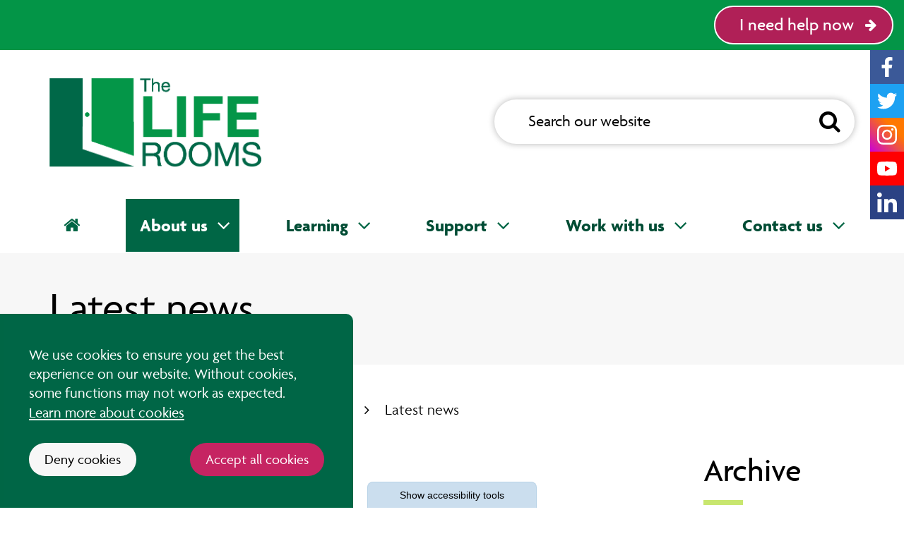

--- FILE ---
content_type: text/html; charset=UTF-8
request_url: https://www.liferooms.org/about-us/news/latest-news?ccm_paging_p_b331=8&ccm_order_by_b331=cv.cvDatePublic&ccm_order_by_direction_b331=desc
body_size: 10839
content:
<!DOCTYPE html>
<html lang="en">
<head>
    <meta http-equiv="X-UA-Compatible" content="IE=edge">
    <meta name="viewport" content="width=device-width, initial-scale=1.0">

    
    

    
    <!-- Preconnects -->
    <link rel="preconnect" href="https://use.typekit.net/" crossorigin>

    <!-- Preloads -->
    <link rel="preload" href="/application/themes/custom/css/style.css?ts=1656421688" as="style">
    <link rel="preload" href="/application/themes/custom/min/css/combined.min.css" as="style">
    <link rel="preload" href="https://use.typekit.net/hnx0fhc.css" as="style">

    <!-- Fonts -->
    <link rel="stylesheet" href="https://use.typekit.net/hnx0fhc.css">

    <!-- Stylesheets - bootstrap.min, owl.carousel.min -->
    <link rel="stylesheet" type="text/css" href="/application/themes/custom/min/css/combined.min.css">
    <link rel="stylesheet" media="all" href="/application/themes/custom/css/style.css?ts=1656421688" id="mainStylesheet" data-font="/application/files/cache/css/custom/accessibility/font_size.css?ts=1767012640" data-bw="/application/files/cache/css/custom/accessibility/bw_contrast.css?ts=1767012640" data-blue="/application/files/cache/css/custom/accessibility/blue_contrast.css?ts=1767012640" data-beige="/application/files/cache/css/custom/accessibility/beige_contrast.css?ts=1767012640" data-high="/application/files/cache/css/custom/accessibility/high_contrast.css?ts=1767012640">

    
<title>Latest news :: The Life Rooms</title>

<meta http-equiv="content-type" content="text/html; charset=UTF-8"/>
<meta name="generator" content="concrete5"/>
<link rel="canonical" href="https://www.liferooms.org/about-us/news/latest-news?ccm_paging_p_b331=8&ccm_order_by_b331=cv.cvDatePublic&ccm_order_by_direction_b331=desc">
<script>
    var CCM_DISPATCHER_FILENAME = "/index.php";
    var CCM_CID = 251;
    var CCM_EDIT_MODE = false;
    var CCM_ARRANGE_MODE = false;
    var CCM_IMAGE_PATH = "/concrete/images";
    var CCM_TOOLS_PATH = "/index.php/tools/required";
    var CCM_APPLICATION_URL = "https://www.liferooms.org";
    var CCM_REL = "";
    var CCM_ACTIVE_LOCALE = "en_GB";
</script>

<link href="/application/css/font-awesome.css?ccm_nocache=1a72ca0f3692b16db9673a9a89faff0649086c52" rel="stylesheet" type="text/css" media="all">
<script src="/concrete/js/jquery.js?ccm_nocache=1a72ca0f3692b16db9673a9a89faff0649086c52"></script>
<link href="/packages/ckeditor_plugins/css/cke-plugin.css?ccm_nocache=f7ca6a21d278eb5ce64611aadbdb77ef1511d3dd" rel="stylesheet" type="text/css" media="all">
<link href="/application/blocks/search_weighted/view.css?ccm_nocache=1a72ca0f3692b16db9673a9a89faff0649086c52" rel="stylesheet" type="text/css" media="all">
<link href="/application/blocks/autonav/templates/mega_menu/view.css?ccm_nocache=1a72ca0f3692b16db9673a9a89faff0649086c52" rel="stylesheet" type="text/css" media="all">
<link href="/application/blocks/autonav/view.css?ccm_nocache=1a72ca0f3692b16db9673a9a89faff0649086c52" rel="stylesheet" type="text/css" media="all">
<link href="/concrete/css/frontend/pagination.css?ccm_nocache=1a72ca0f3692b16db9673a9a89faff0649086c52" rel="stylesheet" type="text/css" media="all">
<link href="/application/blocks/page_list/templates/news/view.css?ccm_nocache=1a72ca0f3692b16db9673a9a89faff0649086c52" rel="stylesheet" type="text/css" media="all">
<link href="/application/blocks/date_navigation/view.css?ccm_nocache=1a72ca0f3692b16db9673a9a89faff0649086c52" rel="stylesheet" type="text/css" media="all">
<!-- Global site tag (gtag.js) - Google Analytics -->
<script async src="https://www.googletagmanager.com/gtag/js?id=G-5CQDW33K3E"></script>
    <!-- Favicon defaults -->
    <link rel="icon" href="/application/themes/custom/elements/favicon/favicon.svg" type="image/svg+xml">
    <link rel="manifest" href="/application/themes/custom/elements/favicon/site.webmanifest">

    </head>
<body>
    <div id="site" class="ccm-page ccm-page-id-251 page-type-page page-template-full no-edit-mode" data-cookie="/cookies">

<nav class="skiplinks" aria-label="Skiplinks">
    <a class="skiplinks__link" href="#main">Skip to main content</a>
    <a class="skiplinks__link hidden-sm hidden-xs" id="skiplink-desktop-nav" href="#nav">Skip to navigation</a>
    <a class="skiplinks__link hidden-lg hidden-md" id="skiplink-mobile-nav" href="#nav-toggle">Skip to mobile navigation</a>
    <a class="skiplinks__link" href="#accessibility-btn">Skip to accessibility tools</a>
</nav>

<header class="header" id="header" role="banner">
    <div class="core-style">
        <div class="header-top hidden-md hidden-lg">
            <div class="container wide">
                <div class="row">
                    <div class="col-xs-14">
                        

        <div class="button-block btn-block">
        <a style="" class="button-link arrow-right" href="https://www.merseycare.nhs.uk/urgent-help" target="_self" title="Mersey Care NHS - Urgent help"><span>I need help now</span></a>
    </div>

                    </div>

                    <div class="col-xs-10">
                        <div class="mobile-buttons">
                            <button type="button" class="header-tool-button" data-for="header-mobile-tool-search" data-focus="ccm-search-block-text" id="search-toggle" aria-expanded="false"><span class="visually-hidden">Search bar</span><i class="fa fa-search" aria-hidden="true"></i></button>
                            
                            <button type="button" class="nav-toggle" id="nav-toggle" aria-expanded="false"><span class="visually-hidden">Mobile navigation</span><i class="fa fa-bars" aria-hidden="true"></i></button>
                        </div>
                    </div>
                </div>
            </div>
        </div>

        <div class="header-upper">
            <div class="container wide">
                <div class="row">
                    <div class="col-md-12">
                        <div class="header-upper-left">
                                                    </div>
                    </div>

                    <div class="col-md-12">
                        <div class="header-upper-right sticky">
                            

        <div class="button-block btn-block">
        <a style="" class="button-link arrow-right" href="https://www.merseycare.nhs.uk/urgent-help" target="_self" title="Mersey Care NHS - Urgent help"><span>I need help now</span></a>
    </div>

                        </div>
                    </div>
                </div>
            </div>
        </div>

        <div class="header-scroll">
            

        <div class="button-block btn-block">
        <a style="" class="button-link arrow-right" href="https://www.merseycare.nhs.uk/urgent-help" target="_self" title="Mersey Care NHS - Urgent help"><span>I need help now</span></a>
    </div>

        </div>

        <div class="header-main">
            <div class="container">
                <div class="row">
                    <div class="col-md-12">
                        <div class="header-logo">
                            

    <a href="https://www.liferooms.org/" title="Homepage" ><img src="/application/files/6316/9634/1699/Life_Rooms_Logo.png" alt="The Life Rooms logo" width="1222" height="534" class="ccm-image-block img-responsive bID-2710"></a>
                        </div>
                    </div>

                    <div class="col-md-12 header-tool-column">
                        <div class="header-search header-mobile-tool" id="header-mobile-tool-search">
                            

    
<div class="search-block-weighted default" data-bid="207">
        
    <div class="search-upper">
                    <div class="search-form" id="search-207">
                <form action="https://www.liferooms.org/search#search-status" method="get" class="ccm-search-block-form icon" role="search">
                    <div class="search-form-wrapper">
                                                    <input name="search_paths[]" type="hidden" value="" />

                        
                        <label for="query-207" id="query-label-207" class="ccm-search-block-label visually-hidden">Sitewide search</label>
                        <input name="query" id="query-207" aria-labelledby="query-label-207" type="text" value="" class="ccm-search-block-text" placeholder="Search our website" />

                        <button class="ccm-search-block-submit" type="submit"><i class="fa fa-search" aria-hidden="true"></i><span class="visually-hidden">Search this website</span></button>
                    </div>
                </form>
            </div> 
            </div>

    </div>


                            <button type="button" class="close hidden-md hidden-lg" id="search-close" aria-expanded="false"><i class="fa fa-close" aria-hidden="true"></i><span class="visually-hidden">Close search bar</span></button>
                        </div>
                    </div>
                </div>
            </div>

                            <div class="header-social">
                    

    
<div id="ccm-block-social-links210" class="social-links default">
    <ul class="list-inline" aria-label="Social links">
                    
            <li class="facebook vector">
                <a href="https://www.facebook.com/TheLifeRoomsMerseyCare/" aria-labelledby="facebook-title-210"><svg xmlns="http://www.w3.org/2000/svg" viewBox="0 0 512 512" focusable="false"><title id="facebook-title-210">The Life Rooms on Facebook</title><path role="presentation" d="M325.8,274.8l8.3-54.3h-52.1v-35.2c0-14.9,7.3-29.3,30.6-29.3h23.7v-46.2c-13.9-2.2-27.9-3.5-42-3.7 c-42.9,0-70.9,26-70.9,73.1v41.4h-47.7v54.3h47.6V406H282V274.8H325.8z"/></svg></a>
            </li>
                    
            <li class="twitter vector">
                <a href="https://twitter.com/LifeRooms_MC" aria-labelledby="twitter-title-210"><svg xmlns="http://www.w3.org/2000/svg" viewBox="0 0 512 512" focusable="false"><title id="twitter-title-210">The Life Rooms on Twitter</title><path role="presentation" d="M375.2,194.9c0.2,2.7,0.2,5.4,0.2,8c0.1,81.3-61.8,175-174.9,175c-33.5,0.1-66.3-9.5-94.4-27.6c5,0.6,9.9,0.8,14.9,0.7 c27.7,0.1,54.6-9.2,76.4-26.2c-26.3-0.5-49.4-17.6-57.5-42.6c3.8,0.6,7.7,0.9,11.6,1c5.4,0,10.9-0.7,16.2-2.1 c-28.8-5.8-49.4-31-49.3-60.4v-0.7c8.5,4.8,18,7.5,27.8,7.8c-27.1-18-35.4-54.1-19-82.3c31.3,38.4,77.3,61.8,126.8,64.3 c-1-4.6-1.5-9.3-1.5-14.1c0.1-34,27.6-61.5,61.7-61.5c17,0,33.1,7.1,44.8,19.4c13.8-2.7,27-7.6,39-14.9 c-4.5,14.2-14.2,26.2-27.1,33.9c12.2-1.4,24.1-4.6,35.4-9.5C397.6,175.3,387.2,186.1,375.2,194.9L375.2,194.9z"/></svg></a>
            </li>
                    
            <li class="instagram vector">
                <a href="https://www.instagram.com/liferooms_mc" aria-labelledby="instagram-title-210"><svg xmlns="http://www.w3.org/2000/svg" viewBox="0 0 512 512" focusable="false"><title id="instagram-title-210">The Life Rooms on Instagram</title><path role="presentation" d="M256,179.1c-42.5,0-76.9,34.4-76.9,76.9s34.4,76.9,76.9,76.9c42.5,0,76.9-34.4,76.9-76.9l0,0c0.1-42.4-34.2-76.8-76.6-76.9 C256.2,179.1,256.1,179.1,256,179.1z M256,306c-27.6,0-50-22.4-50-50s22.4-50,50-50c27.6,0,50,22.4,50,50 C306,283.5,283.6,305.9,256,306z M354,176c0,9.9-8,17.9-17.9,17.9s-17.9-8-17.9-17.9s8-17.9,17.9-17.9C346,158,354,166,354,176 C354,175.9,354,175.9,354,176L354,176z M404.9,194.2c-1.1-24-6.6-45.3-24.2-62.9s-38.8-23-62.8-24.2c-24.8-1.4-99-1.4-123.8,0 c-24,1.1-45.2,6.6-62.8,24.2c-17.6,17.5-23,38.8-24.2,62.8c-1.4,24.8-1.4,99,0,123.8c1.1,24,6.6,45.3,24.2,62.8s38.8,23,62.8,24.2 c24.8,1.4,99,1.4,123.8,0c24-1.1,45.3-6.6,62.8-24.2s23-38.8,24.2-62.8C406.4,293.1,406.4,218.9,404.9,194.2z M372.9,344.4 c-5.1,13-15.5,23.4-28.5,28.5c-19.7,7.8-66.6,6-88.4,6s-68.7,1.7-88.4-6c-13-5.1-23.4-15.5-28.5-28.5c-7.8-19.8-6-66.6-6-88.4 s-1.7-68.7,6-88.4c5.1-13,15.5-23.4,28.5-28.5c19.7-7.8,66.6-6,88.4-6s68.7-1.7,88.4,6c13,5.1,23.4,15.5,28.5,28.5 c7.8,19.7,6,66.6,6,88.4S380.8,324.7,372.9,344.4L372.9,344.4z"/></svg></a>
            </li>
                    
            <li class="youtube vector">
                <a href="#" aria-labelledby="youtube-title-210"><svg xmlns="http://www.w3.org/2000/svg" viewBox="0 0 512 512" focusable="false"><title id="youtube-title-210">The Life Rooms on YouTube</title><path role="presentation" d="M399.7,183.5c-3.5-13-13.6-23.2-26.5-26.7c-23.4-6.3-117.2-6.3-117.2-6.3s-93.8,0-117.2,6.3c-13,3.5-23,13.7-26.5,26.7 c-6.3,23.6-6.3,72.7-6.3,72.7s0,49.1,6.3,72.7c3.5,12.9,13.6,22.9,26.5,26.3c23.3,6.4,117.2,6.4,117.2,6.4s93.8,0,117.2-6.3 c12.9-3.3,23.1-13.4,26.5-26.3c6.3-23.5,6.3-72.7,6.3-72.7S406,207.1,399.7,183.5z M225.3,300.8v-89.2l78.4,44.6L225.3,300.8z"/></svg></a>
            </li>
                    
            <li class="linkedin vector">
                <a href="#" aria-labelledby="linkedin-title-210"><svg xmlns="http://www.w3.org/2000/svg" viewBox="0 0 512 512" focusable="false"><title id="linkedin-title-210">The Life Rooms on Linkedin</title><path role="presentation" d="M173.1,406H111V205.7h62.2L173.1,406z M142,178.4c-19.9,0-36-16.5-36-36.4c0-19.9,16.1-36,36-36s36,16.1,36,36 C178,161.9,161.9,178.4,142,178.4z M405.9,406h-62.1v-97.5c0-23.2-0.5-53-32.3-53c-32.3,0-37.3,25.2-37.3,51.4V406h-62.1V205.7h59.7 V233h0.9c8.3-15.7,28.6-32.4,58.9-32.4c63,0,74.5,41.5,74.5,95.3L405.9,406L405.9,406z"/></svg></a>
            </li>
            </ul>
</div>

                </div>
                    </div>

        <nav class="navigation" id="nav" aria-label="Site navigation">
            <div class="container">
                <div class="row">
                    <div class="col-xs-24">
                        

    
<ul class="nav mega"><li class="nav-first nav-home level-1"><a href="https://www.liferooms.org/" target="_self" class="nav-item nav-first nav-home"><i class="fa fa-home" aria-hidden="true"></i><span class="visually-hidden">Home</span></a> </li><li class="nav-path-selected nav-dropdown level-1"><div class="item-wrapper"><a href="https://www.liferooms.org/about-us" target="_self" class="nav-item nav-path-selected nav-dropdown"><span>About us</span></a> <button type="button" class="sub-button level-1" id="sub-btn-211" aria-haspopup="true" aria-expanded="false"><span></span><span class="visually-hidden">About us</span></button></div><ul class="sub-menu nav-path-selected nav-dropdown level-2" aria-labelledby="sub-btn-211" aria-hidden="true"><li class="nav-dropdown-title"><button class="back-button" type="button"><span></span><span class="visually-hidden">Return to previous menu</span></button><a href="https://www.liferooms.org/about-us" aria-hidden="true" tabindex="-1">About us</a></li><li class="nav-first level-2"><a href="https://www.liferooms.org/about-us/our-partners" target="_self" class="nav-item nav-first" tabindex="-1" aria-hidden="true"><span>Our partners</span></a> </li><li class=" level-2"><a href="https://www.liferooms.org/about-us/working-side-side" target="_self" class="nav-item " tabindex="-1" aria-hidden="true"><span>Working side by side</span></a> </li><li class=" level-2"><a href="https://www.liferooms.org/about-us/research-and-evaluation" target="_self" class="nav-item " tabindex="-1" aria-hidden="true"><span>Research and evaluation</span></a> </li><li class="nav-path-selected nav-dropdown level-2"><div class="item-wrapper"><a href="https://www.liferooms.org/about-us/news/latest-news" target="_self" class="nav-item nav-path-selected nav-dropdown" tabindex="-1" aria-hidden="true"><span>News</span></a> <button type="button" class="sub-button level-2" id="sub-btn-250" aria-haspopup="true" aria-expanded="false"><span></span><span class="visually-hidden">News</span></button></div><ul class="sub-menu nav-path-selected nav-dropdown level-3" aria-labelledby="sub-btn-250" aria-hidden="true"><li class="nav-dropdown-title"><button class="back-button" type="button"><span></span><span class="visually-hidden">Return to previous menu</span></button><a href="https://www.liferooms.org/about-us/news/latest-news" aria-hidden="true" tabindex="-1">News</a></li><li class="nav-selected nav-path-selected nav-first nav-last level-3"><a href="https://www.liferooms.org/about-us/news/latest-news" target="_self" class="nav-item nav-selected nav-path-selected nav-first nav-last" tabindex="-1" aria-hidden="true"><span>Latest news</span></a> </li></ul></li><li class="nav-dropdown level-2"><div class="item-wrapper"><a href="https://www.liferooms.org/about-us/events" target="_self" class="nav-item nav-dropdown" tabindex="-1" aria-hidden="true"><span>Events</span></a> <button type="button" class="sub-button level-2" id="sub-btn-310" aria-haspopup="true" aria-expanded="false"><span></span><span class="visually-hidden">Events</span></button></div><ul class="sub-menu nav-dropdown level-3" aria-labelledby="sub-btn-310" aria-hidden="true"><li class="nav-dropdown-title"><button class="back-button" type="button"><span></span><span class="visually-hidden">Return to previous menu</span></button><a href="https://www.liferooms.org/about-us/events" aria-hidden="true" tabindex="-1">Events</a></li><li class="nav-first nav-last level-3"><a href="https://www.liferooms.org/about-us/events/events-calendar" target="_self" class="nav-item nav-first nav-last" tabindex="-1" aria-hidden="true"><span>Events - calendar view</span></a> </li></ul></li><li class="nav-dropdown level-2"><div class="item-wrapper"><a href="https://www.liferooms.org/about-us/our-publications" target="_self" class="nav-item nav-dropdown" tabindex="-1" aria-hidden="true"><span>Our publications</span></a> <button type="button" class="sub-button level-2" id="sub-btn-253" aria-haspopup="true" aria-expanded="false"><span></span><span class="visually-hidden">Our publications</span></button></div><ul class="sub-menu nav-dropdown level-3" aria-labelledby="sub-btn-253" aria-hidden="true"><li class="nav-dropdown-title"><button class="back-button" type="button"><span></span><span class="visually-hidden">Return to previous menu</span></button><a href="https://www.liferooms.org/about-us/our-publications" aria-hidden="true" tabindex="-1">Our publications</a></li><li class="nav-first level-3"><a href="https://www.liferooms.org/about-us/our-publications/mid-mersey-evaluation" target="_self" class="nav-item nav-first" tabindex="-1" aria-hidden="true"><span>Mid-Mersey Evaluation</span></a> </li><li class=" level-3"><a href="https://www.liferooms.org/about-us/our-publications/mid-mersey-evaluation-case-studies" target="_self" class="nav-item " tabindex="-1" aria-hidden="true"><span>Mid-Mersey Evaluation: Case Studies</span></a> </li><li class="nav-last level-3"><a href="https://www.liferooms.org/about-us/our-publications/micro-commissioning-evaluation" target="_self" class="nav-item nav-last" tabindex="-1" aria-hidden="true"><span>Micro-Commissioning Evaluation</span></a> </li></ul></li><li class=" level-2"><a href="https://www.liferooms.org/about-us/our-sites" target="_self" class="nav-item " tabindex="-1" aria-hidden="true"><span>Our sites</span></a> </li><li class=" level-2"><a href="https://www.liferooms.org/about-us/life-rooms-podcast" target="_self" class="nav-item " tabindex="-1" aria-hidden="true"><span>The Life Rooms Podcast</span></a> </li><li class=" level-2"><a href="https://www.liferooms.org/about-us/nhs-numbers" target="_self" class="nav-item " tabindex="-1" aria-hidden="true"><span>NHS Numbers</span></a> </li><li class=" level-2"><a href="https://www.liferooms.org/about-us/walton-library" target="_self" class="nav-item " tabindex="-1" aria-hidden="true"><span>Walton Library</span></a> </li><li class="nav-last level-2"><a href="https://www.liferooms.org/about-us/you-said-we-did" target="_self" class="nav-item nav-last" tabindex="-1" aria-hidden="true"><span>You Said, We Did</span></a> </li></ul></li><li class="nav-dropdown level-1"><div class="item-wrapper"><a href="https://www.liferooms.org/learning" target="_self" class="nav-item nav-dropdown"><span>Learning</span></a> <button type="button" class="sub-button level-1" id="sub-btn-212" aria-haspopup="true" aria-expanded="false"><span></span><span class="visually-hidden">Learning</span></button></div><ul class="sub-menu nav-dropdown level-2" aria-labelledby="sub-btn-212" aria-hidden="true"><li class="nav-dropdown-title"><button class="back-button" type="button"><span></span><span class="visually-hidden">Return to previous menu</span></button><a href="https://www.liferooms.org/learning" aria-hidden="true" tabindex="-1">Learning</a></li><li class="nav-first level-2"><a href="https://www.liferooms.org/learning/bootle-timetable" target="_self" class="nav-item nav-first" tabindex="-1" aria-hidden="true"><span>Bootle timetable</span></a> </li><li class=" level-2"><a href="https://www.liferooms.org/learning/bridge-chapel-timetable" target="_self" class="nav-item " tabindex="-1" aria-hidden="true"><span>Bridge Chapel timetable</span></a> </li><li class=" level-2"><a href="https://www.liferooms.org/learning/crosby-library" target="_self" class="nav-item " tabindex="-1" aria-hidden="true"><span>Crosby Library</span></a> </li><li class=" level-2"><a href="https://www.liferooms.org/learning/lee-valley-timetable" target="_self" class="nav-item " tabindex="-1" aria-hidden="true"><span>Lee Valley timetable</span></a> </li><li class=" level-2"><a href="https://www.liferooms.org/learning/parklands-library-timetable" target="_self" class="nav-item " tabindex="-1" aria-hidden="true"><span>Parklands Library timetable</span></a> </li><li class=" level-2"><a href="https://www.liferooms.org/learning/southport-timetable" target="_self" class="nav-item " tabindex="-1" aria-hidden="true"><span>Southport timetable</span></a> </li><li class=" level-2"><a href="https://www.liferooms.org/learning/walton-timetable" target="_self" class="nav-item " tabindex="-1" aria-hidden="true"><span>Walton timetable</span></a> </li><li class=" level-2"><a href="https://www.liferooms.org/learning/big-onion" target="_self" class="nav-item " tabindex="-1" aria-hidden="true"><span>The Big Onion timetable</span></a> </li><li class=" level-2"><a href="https://www.liferooms.org/learning/learning-course-descriptors" target="_self" class="nav-item " tabindex="-1" aria-hidden="true"><span>Learning course descriptors</span></a> </li><li class=" level-2"><a href="https://www.zerosuicidealliance.com/training" target="_blank" class="nav-item " tabindex="-1" aria-hidden="true"><span>Zero Suicide Alliance - free training</span></a> </li><li class="nav-last level-2"><a href="https://www.liferooms.org/learning/rsph-courses-life-rooms" target="_self" class="nav-item nav-last" tabindex="-1" aria-hidden="true"><span>Royal Society for Public Health courses at The Life Rooms</span></a> </li></ul></li><li class="nav-dropdown level-1"><div class="item-wrapper"><a href="https://www.liferooms.org/support" target="_self" class="nav-item nav-dropdown"><span>Support</span></a> <button type="button" class="sub-button level-1" id="sub-btn-213" aria-haspopup="true" aria-expanded="false"><span></span><span class="visually-hidden">Support</span></button></div><ul class="sub-menu nav-dropdown level-2" aria-labelledby="sub-btn-213" aria-hidden="true"><li class="nav-dropdown-title"><button class="back-button" type="button"><span></span><span class="visually-hidden">Return to previous menu</span></button><a href="https://www.liferooms.org/support" aria-hidden="true" tabindex="-1">Support</a></li><li class="nav-first level-2"><a href="https://www.liferooms.org/support/pathways-advice-service" target="_self" class="nav-item nav-first" tabindex="-1" aria-hidden="true"><span>Pathways Advice Service</span></a> </li><li class=" level-2"><a href="https://www.liferooms.org/support/IPS" target="_self" class="nav-item " tabindex="-1" aria-hidden="true"><span>Individual Placement Support (IPS)</span></a> </li><li class=" level-2"><a href="https://www.liferooms.org/support/community-inclusion" target="_self" class="nav-item " tabindex="-1" aria-hidden="true"><span>Community Inclusion</span></a> </li><li class=" level-2"><a href="https://www.liferooms.org/support/wellbeing-support-team" target="_self" class="nav-item " tabindex="-1" aria-hidden="true"><span>Wellbeing Support Team</span></a> </li><li class=" level-2"><a href="https://www.liferooms.org/support/digital-health-activation" target="_self" class="nav-item " tabindex="-1" aria-hidden="true"><span>Digital Health Activation</span></a> </li><li class="nav-last level-2"><a href="https://www.liferooms.org/support/health-and-wellbeing-coaching" target="_self" class="nav-item nav-last" tabindex="-1" aria-hidden="true"><span>Health and Wellbeing Coaching</span></a> </li></ul></li><li class="nav-dropdown level-1"><div class="item-wrapper"><a href="https://www.liferooms.org/work-us" target="_self" class="nav-item nav-dropdown"><span>Work with us</span></a> <button type="button" class="sub-button level-1" id="sub-btn-214" aria-haspopup="true" aria-expanded="false"><span></span><span class="visually-hidden">Work with us</span></button></div><ul class="sub-menu nav-dropdown level-2" aria-labelledby="sub-btn-214" aria-hidden="true"><li class="nav-dropdown-title"><button class="back-button" type="button"><span></span><span class="visually-hidden">Return to previous menu</span></button><a href="https://www.liferooms.org/work-us" aria-hidden="true" tabindex="-1">Work with us</a></li><li class="nav-first level-2"><a href="https://www.liferooms.org/about-us/working-side-side" target="_self" class="nav-item nav-first" tabindex="-1" aria-hidden="true"><span>Working side by side</span></a> </li><li class=" level-2"><a href="https://www.liferooms.org/work-us/come-event" target="_self" class="nav-item " tabindex="-1" aria-hidden="true"><span>Come to an event</span></a> </li><li class=" level-2"><a href="https://www.liferooms.org/about-us/research-and-evaluation" target="_self" class="nav-item " tabindex="-1" aria-hidden="true"><span>Research and evaluation</span></a> </li><li class="nav-last level-2"><a href="https://www.merseycare.nhs.uk/current-vacancies" target="_blank" class="nav-item nav-last" tabindex="-1" aria-hidden="true"><span>Job vacancies</span></a> </li></ul></li><li class="nav-last nav-dropdown level-1"><div class="item-wrapper"><a href="https://www.liferooms.org/contact-us" target="_self" class="nav-item nav-last nav-dropdown"><span>Contact us</span></a> <button type="button" class="sub-button level-1" id="sub-btn-215" aria-haspopup="true" aria-expanded="false"><span></span><span class="visually-hidden">Contact us</span></button></div><ul class="sub-menu nav-last nav-dropdown level-2" aria-labelledby="sub-btn-215" aria-hidden="true"><li class="nav-dropdown-title"><button class="back-button" type="button"><span></span><span class="visually-hidden">Return to previous menu</span></button><a href="https://www.liferooms.org/contact-us" aria-hidden="true" tabindex="-1">Contact us</a></li><li class="nav-first level-2"><a href="https://www.liferooms.org/contact-us/our-sites" target="_self" class="nav-item nav-first" tabindex="-1" aria-hidden="true"><span>Our sites</span></a> </li><li class="nav-dropdown level-2"><div class="item-wrapper"><a href="https://www.liferooms.org/contact-us/media-enquiries" target="_self" class="nav-item nav-dropdown" tabindex="-1" aria-hidden="true"><span>Media enquiries</span></a> <button type="button" class="sub-button level-2" id="sub-btn-284" aria-haspopup="true" aria-expanded="false"><span></span><span class="visually-hidden">Media enquiries</span></button></div><ul class="sub-menu nav-dropdown level-3" aria-labelledby="sub-btn-284" aria-hidden="true"><li class="nav-dropdown-title"><button class="back-button" type="button"><span></span><span class="visually-hidden">Return to previous menu</span></button><a href="https://www.liferooms.org/contact-us/media-enquiries" aria-hidden="true" tabindex="-1">Media enquiries</a></li><li class="nav-first level-3"><a href="https://www.liferooms.org/contact-us/media-enquiries/our-films" target="_self" class="nav-item nav-first" tabindex="-1" aria-hidden="true"><span>Our films</span></a> </li><li class="nav-last level-3"><a href="https://www.liferooms.org/contact-us/media-enquiries/our-publications" target="_self" class="nav-item nav-last" tabindex="-1" aria-hidden="true"><span>Our publications</span></a> </li></ul></li><li class="nav-last level-2"><a href="https://www.merseycare.nhs.uk/contact-us/patient-advice-and-liaison-service-pals-and-complaints" target="_blank" class="nav-item nav-last" tabindex="-1" aria-hidden="true"><span>Patient Advice and Liaison Service (PALS) and Complaints</span></a> </li></ul></li></ul>
                    </div>
                </div>
            </div>
        </nav>
    </div>
</header>
<main class="main" id="main">
    <div class="core-style">
        <div class="main-banner">
            <div class="container">
                <div class="row">
                    <div class="col-xs-24">
                        <div class="main-banner-wrapper">
                            <h1>Latest news</h1>

                                                    </div>
                    </div>
                </div>
            </div>
        </div>

        <div class="container">
            <div class="row">
                <div class="col-xs-24">
                    

    <nav class="main-breadcrumb" aria-label="Breadcrumb navigation"><p aria-hidden="true">You are here: </p><ol class="breadcrumb"><li><a href="https://www.liferooms.org/" target="_self">Home</a></li><li><a href="https://www.liferooms.org/about-us" target="_self">About us</a></li><li><a href="https://www.liferooms.org/about-us/news/latest-news" target="_self">News</a></li><li aria-current="page">Latest news</li></ol></nav>

                    <div class="main-content">
                        

    


    <div class="row custom-row"><div class="col-lg-19">

        <div class="page-list news no-rss">
                    <h2 class="alt">Latest stories</h2>
            
                    <ul class="page-list-items" id="news-list-results">
                
                    <li class="page-list-entry">
                        <a href="https://www.liferooms.org/about-us/news/latest-news/updates-our-services-southport" title="Updates on our services in Southport">
                            <div class="page-list-thumbnail">
                                <div class="thumbnail-image" style="background-image: url(https://www.liferooms.org/application/files/cache/thumbnails/b28d3702c8f3376ec1e9031e216ad1f8.png)"></div>                            </div>

                            <div class="page-list-content">
                                                                    <h3 class="page-list-title">Updates on our services in Southport</h3>
                                                                    <p class="page-list-date">Friday 9 August 2024</p>
                                
                                <svg xmlns="http://www.w3.org/2000/svg" viewBox="0 0 264.95 264.95" focusable="false"><path role="presentation" d="M132.47 0A132.48 132.48 0 1 0 265 132.47 132.47 132.47 0 0 0 132.47 0Zm65.9 137.61-59 59a7.27 7.27 0 0 1-10.3 0l-6.74-6.75a7.3 7.3 0 0 1 .12-10.41L159 144.62H71.72a7.27 7.27 0 0 1-7.29-7.29v-9.72a7.27 7.27 0 0 1 7.29-7.29H159l-36.6-34.86a7.25 7.25 0 0 1-.11-10.46l6.71-6.7a7.25 7.25 0 0 1 10.3 0l59 59a7.25 7.25 0 0 1 .07 10.31Z"/></svg>
                            </div>
                        </a>
                    </li>
                
                    <li class="page-list-entry">
                        <a href="https://www.liferooms.org/about-us/news/latest-news/local-community-support-liverpool-and-sefton" title="Local community support in Liverpool and Sefton">
                            <div class="page-list-thumbnail">
                                                                    <div class="default-thumbnail">
                                        <svg xmlns="http://www.w3.org/2000/svg" viewBox="0 0 512 512"><path d="M482 0H84c-5.523 0-10 4.478-10 10v76H30c-5.523 0-10 4.478-10 10v379c0 20.401 16.598 37 37 37h398c20.402 0 37-16.598 37-37V340.958c0-5.522-4.477-10-10-10s-10 4.478-10 10V475c0 9.374-7.626 17-17 17H89.847C92.494 486.906 94 481.127 94 475V20h378v230.958c0 5.522 4.477 10 10 10s10-4.478 10-10V10c0-5.522-4.477-10-10-10zM40 475V106h34v369c0 9.374-7.626 17-17 17s-17-7.626-17-17z"/><path d="M129.05 149.019c5.523 0 10-4.478 10-10v-35.794l27.668 40.065c2.881 4.158 7.706 5.916 12.295 4.484 4.669-1.46 7.687-5.796 7.687-11.047V71.019c0-5.522-4.477-10-10-10s-10 4.478-10 10v37.05l-29.422-42.604c-2.487-3.602-7.027-5.163-11.205-3.864-4.178 1.303-7.024 5.171-7.024 9.547v67.872c.001 5.521 4.478 9.999 10.001 9.999zM245.353 81.019c5.523 0 10-4.478 10-10s-4.477-10-10-10H216.7c-5.523 0-10 4.478-10 10v68c0 5.522 4.477 10 10 10h28.653c5.523 0 10-4.478 10-10s-4.477-10-10-10H226.7V115.02h16.54c5.523 0 10-4.478 10-10s-4.477-10-10-10H226.7V81.019zM416.488 129.019c-6.342 0-12.431-2.54-16.287-6.795-3.709-4.093-10.033-4.402-14.125-.693s-4.403 10.033-.694 14.125c7.698 8.492 19.035 13.363 31.106 13.363 15.058 0 27.713-9.664 30.091-22.979 1.799-10.079-2.7-23.218-20.726-29.866-8.093-2.985-15.646-6.23-18.229-7.359-1.071-.962-1.086-2.217-.985-2.926.132-.916.819-3.16 4.357-4.226 8.769-2.641 17.054 3.832 17.333 4.054 4.228 3.496 10.492 2.935 14.028-1.271 3.554-4.228 3.007-10.535-1.22-14.089-.667-.562-16.563-13.668-35.91-7.844-9.953 2.999-16.997 10.867-18.385 20.534-1.307 9.106 2.642 17.868 10.307 22.864.442.288.905.54 1.387.755.396.177 9.804 4.365 20.396 8.271 2.05.756 8.681 3.538 7.958 7.587-.557 3.123-4.693 6.495-10.402 6.495zM286.959 141.323c1.626 4.611 5.986 7.696 10.866 7.696.026 0 .053 0 .079-.001 4.912-.033 9.268-3.186 10.839-7.844.029-.086.057-.173.084-.26l10.971-35.709 10.921 35.716c.041.135.085.269.132.401 1.626 4.611 5.986 7.696 10.866 7.696.025 0 .051 0 .077-.001 4.911-.032 9.267-3.184 10.84-7.841.14-.412.252-.834.336-1.262l13.203-66.835c1.07-5.418-2.455-10.678-7.873-11.748-5.418-1.066-10.678 2.454-11.749 7.873l-6.612 33.475-10.576-34.585c-1.616-5.282-7.208-8.255-12.487-6.639-3.563 1.089-6.068 3.99-6.829 7.383l-10.399 33.848-6.596-33.596c-1.063-5.419-6.318-8.949-11.739-7.886-5.419 1.063-8.95 6.319-7.886 11.739l13.15 66.979c.094.477.222.945.382 1.401zM119 391.958c0 5.522 4.477 10 10 10h168c5.523 0 10-4.478 10-10v-192c0-5.522-4.477-10-10-10H129c-5.523 0-10 4.478-10 10zm20-77.202 29.491-29.491 21.001 21c.003.004.006.008.01.011.003.003.008.006.011.01l75.671 75.671H139zm148 60.734-76.285-76.284 40.493-40.493L287 294.504zm0-165.532v56.261l-28.72-28.72c-3.905-3.904-10.237-3.904-14.143 0l-47.564 47.564-21.011-21.011c-3.905-3.905-10.237-3.904-14.142 0L139 286.472v-76.514zM437 381.958h-90c-5.523 0-10 4.478-10 10s4.477 10 10 10h90c5.523 0 10-4.478 10-10s-4.477-10-10-10zM437 237.958h-90c-5.523 0-10 4.478-10 10s4.477 10 10 10h90c5.523 0 10-4.478 10-10s-4.477-10-10-10zM437 285.958h-90c-5.523 0-10 4.478-10 10s4.477 10 10 10h90c5.523 0 10-4.478 10-10s-4.477-10-10-10zM437 189.958h-90c-5.523 0-10 4.478-10 10s4.477 10 10 10h90c5.523 0 10-4.478 10-10s-4.477-10-10-10zM437 333.958h-90c-5.523 0-10 4.478-10 10s4.477 10 10 10h90c5.523 0 10-4.478 10-10s-4.477-10-10-10zM129 458h308c5.523 0 10-4.478 10-10s-4.477-10-10-10H129c-5.523 0-10 4.478-10 10s4.477 10 10 10zM482 285.96c-2.64 0-5.21 1.07-7.07 2.93s-2.93 4.43-2.93 7.07c0 2.63 1.07 5.21 2.93 7.07 1.86 1.859 4.43 2.93 7.07 2.93 2.63 0 5.21-1.07 7.07-2.93s2.93-4.44 2.93-7.07-1.07-5.21-2.93-7.07-4.44-2.93-7.07-2.93z"/></svg>
                                    </div>
                                                            </div>

                            <div class="page-list-content">
                                                                    <h3 class="page-list-title">Local community support in Liverpool and Sefton</h3>
                                                                    <p class="page-list-date">Wednesday 7 August 2024</p>
                                
                                <svg xmlns="http://www.w3.org/2000/svg" viewBox="0 0 264.95 264.95" focusable="false"><path role="presentation" d="M132.47 0A132.48 132.48 0 1 0 265 132.47 132.47 132.47 0 0 0 132.47 0Zm65.9 137.61-59 59a7.27 7.27 0 0 1-10.3 0l-6.74-6.75a7.3 7.3 0 0 1 .12-10.41L159 144.62H71.72a7.27 7.27 0 0 1-7.29-7.29v-9.72a7.27 7.27 0 0 1 7.29-7.29H159l-36.6-34.86a7.25 7.25 0 0 1-.11-10.46l6.71-6.7a7.25 7.25 0 0 1 10.3 0l59 59a7.25 7.25 0 0 1 .07 10.31Z"/></svg>
                            </div>
                        </a>
                    </li>
                
                    <li class="page-list-entry">
                        <a href="https://www.liferooms.org/about-us/news/latest-news/link-worker-awards-win-life-rooms" title="Link Worker Awards win for The Life Rooms">
                            <div class="page-list-thumbnail">
                                <div class="thumbnail-image" style="background-image: url(https://www.liferooms.org/application/files/cache/thumbnails/6ddc6a59089a8328fcf65c1feb304db2.jpg)"></div>                            </div>

                            <div class="page-list-content">
                                                                    <h3 class="page-list-title">Link Worker Awards win for The Life Rooms</h3>
                                                                    <p class="page-list-date">Sunday 26 May 2024</p>
                                
                                <svg xmlns="http://www.w3.org/2000/svg" viewBox="0 0 264.95 264.95" focusable="false"><path role="presentation" d="M132.47 0A132.48 132.48 0 1 0 265 132.47 132.47 132.47 0 0 0 132.47 0Zm65.9 137.61-59 59a7.27 7.27 0 0 1-10.3 0l-6.74-6.75a7.3 7.3 0 0 1 .12-10.41L159 144.62H71.72a7.27 7.27 0 0 1-7.29-7.29v-9.72a7.27 7.27 0 0 1 7.29-7.29H159l-36.6-34.86a7.25 7.25 0 0 1-.11-10.46l6.71-6.7a7.25 7.25 0 0 1 10.3 0l59 59a7.25 7.25 0 0 1 .07 10.31Z"/></svg>
                            </div>
                        </a>
                    </li>
                            </ul>

        <div class="ccm-pagination-wrapper"><nav aria-label="Pagination"><ul class="pagination"><li class="prev"><a href="/about-us/news/latest-news?ccm_paging_p_b331=7&amp;ccm_order_by_b331=cv.cvDatePublic&amp;ccm_order_by_direction_b331=desc"><i class="fa fa-arrow-left" aria-hidden="true"></i><span class="visually-hidden">Previous page</span></a></li><li><a href="/about-us/news/latest-news?ccm_paging_p_b331=1&amp;ccm_order_by_b331=cv.cvDatePublic&amp;ccm_order_by_direction_b331=desc"><span class="visually-hidden">Page </span>1</a></li><li class="disabled"><span>&hellip;</span></li><li><a href="/about-us/news/latest-news?ccm_paging_p_b331=5&amp;ccm_order_by_b331=cv.cvDatePublic&amp;ccm_order_by_direction_b331=desc"><span class="visually-hidden">Page </span>5</a></li><li><a href="/about-us/news/latest-news?ccm_paging_p_b331=6&amp;ccm_order_by_b331=cv.cvDatePublic&amp;ccm_order_by_direction_b331=desc"><span class="visually-hidden">Page </span>6</a></li><li><a href="/about-us/news/latest-news?ccm_paging_p_b331=7&amp;ccm_order_by_b331=cv.cvDatePublic&amp;ccm_order_by_direction_b331=desc"><span class="visually-hidden">Page </span>7</a></li><li class="active"><a href="/about-us/news/latest-news?ccm_paging_p_b331=8&amp;ccm_order_by_b331=cv.cvDatePublic&amp;ccm_order_by_direction_b331=desc"  aria-current="page"><span class="visually-hidden">Page </span>8</a></li><li><a href="/about-us/news/latest-news?ccm_paging_p_b331=9&amp;ccm_order_by_b331=cv.cvDatePublic&amp;ccm_order_by_direction_b331=desc"><span class="visually-hidden">Page </span>9</a></li><li><a href="/about-us/news/latest-news?ccm_paging_p_b331=10&amp;ccm_order_by_b331=cv.cvDatePublic&amp;ccm_order_by_direction_b331=desc"><span class="visually-hidden">Page </span>10</a></li><li><a href="/about-us/news/latest-news?ccm_paging_p_b331=11&amp;ccm_order_by_b331=cv.cvDatePublic&amp;ccm_order_by_direction_b331=desc"><span class="visually-hidden">Page </span>11</a></li><li class="disabled"><span>&hellip;</span></li><li><a href="/about-us/news/latest-news?ccm_paging_p_b331=16&amp;ccm_order_by_b331=cv.cvDatePublic&amp;ccm_order_by_direction_b331=desc"><span class="visually-hidden">Page </span>16</a></li><li class="next"><a href="/about-us/news/latest-news?ccm_paging_p_b331=9&amp;ccm_order_by_b331=cv.cvDatePublic&amp;ccm_order_by_direction_b331=desc"><span class="visually-hidden">Next page</span><i class="fa fa-arrow-right" aria-hidden="true"></i></a></li></ul></nav></div>    </div>

</div><div class="col-lg-5">

    
<div class="date-navigation default">
            <h2>Archive</h2>
            <ul class="date-navigation-year">
            <li class="date-navigation-all active" aria-current="page">
                <a href="https://www.liferooms.org/about-us/news/latest-news">All news pages</a>
            </li>

                                <li class="date-navigation-years closed">
                        <button type="button" aria-expanded="false" aria-controls="dn-330-2026-content" id="dn-330-2026-btn"><svg xmlns="http://www.w3.org/2000/svg" viewBox="0 0 264.95 264.95" focusable="false"><path role="presentation" d="M132.47 0A132.48 132.48 0 1 0 265 132.47 132.47 132.47 0 0 0 132.47 0Zm65.9 137.61-59 59a7.27 7.27 0 0 1-10.3 0l-6.74-6.75a7.3 7.3 0 0 1 .12-10.41L159 144.62H71.72a7.27 7.27 0 0 1-7.29-7.29v-9.72a7.27 7.27 0 0 1 7.29-7.29H159l-36.6-34.86a7.25 7.25 0 0 1-.11-10.46l6.71-6.7a7.25 7.25 0 0 1 10.3 0l59 59a7.25 7.25 0 0 1 .07 10.31Z"/></svg><span class="visually-hidden">News from </span>2026</button>

                        <ul aria-labelledby="dn-330-2026-btn" id="dn-330-2026-content">
                            
                                <li >
                                    <a href="https://www.liferooms.org/about-us/news/latest-news/2026/01"><span class="visually-hidden">Filter news from </span>January 2026</a>
                                </li>
                                                    </ul>
                    </li>

                                    <li class="date-navigation-years closed">
                        <button type="button" aria-expanded="false" aria-controls="dn-330-2025-content" id="dn-330-2025-btn"><svg xmlns="http://www.w3.org/2000/svg" viewBox="0 0 264.95 264.95" focusable="false"><path role="presentation" d="M132.47 0A132.48 132.48 0 1 0 265 132.47 132.47 132.47 0 0 0 132.47 0Zm65.9 137.61-59 59a7.27 7.27 0 0 1-10.3 0l-6.74-6.75a7.3 7.3 0 0 1 .12-10.41L159 144.62H71.72a7.27 7.27 0 0 1-7.29-7.29v-9.72a7.27 7.27 0 0 1 7.29-7.29H159l-36.6-34.86a7.25 7.25 0 0 1-.11-10.46l6.71-6.7a7.25 7.25 0 0 1 10.3 0l59 59a7.25 7.25 0 0 1 .07 10.31Z"/></svg><span class="visually-hidden">News from </span>2025</button>

                        <ul aria-labelledby="dn-330-2025-btn" id="dn-330-2025-content">
                            
                                <li >
                                    <a href="https://www.liferooms.org/about-us/news/latest-news/2025/12"><span class="visually-hidden">Filter news from </span>December 2025</a>
                                </li>
                            
                                <li >
                                    <a href="https://www.liferooms.org/about-us/news/latest-news/2025/09"><span class="visually-hidden">Filter news from </span>September 2025</a>
                                </li>
                            
                                <li >
                                    <a href="https://www.liferooms.org/about-us/news/latest-news/2025/08"><span class="visually-hidden">Filter news from </span>August 2025</a>
                                </li>
                            
                                <li >
                                    <a href="https://www.liferooms.org/about-us/news/latest-news/2025/06"><span class="visually-hidden">Filter news from </span>June 2025</a>
                                </li>
                            
                                <li >
                                    <a href="https://www.liferooms.org/about-us/news/latest-news/2025/05"><span class="visually-hidden">Filter news from </span>May 2025</a>
                                </li>
                            
                                <li >
                                    <a href="https://www.liferooms.org/about-us/news/latest-news/2025/03"><span class="visually-hidden">Filter news from </span>March 2025</a>
                                </li>
                            
                                <li >
                                    <a href="https://www.liferooms.org/about-us/news/latest-news/2025/02"><span class="visually-hidden">Filter news from </span>February 2025</a>
                                </li>
                            
                                <li >
                                    <a href="https://www.liferooms.org/about-us/news/latest-news/2025/01"><span class="visually-hidden">Filter news from </span>January 2025</a>
                                </li>
                                                    </ul>
                    </li>

                                    <li class="date-navigation-years closed">
                        <button type="button" aria-expanded="false" aria-controls="dn-330-2024-content" id="dn-330-2024-btn"><svg xmlns="http://www.w3.org/2000/svg" viewBox="0 0 264.95 264.95" focusable="false"><path role="presentation" d="M132.47 0A132.48 132.48 0 1 0 265 132.47 132.47 132.47 0 0 0 132.47 0Zm65.9 137.61-59 59a7.27 7.27 0 0 1-10.3 0l-6.74-6.75a7.3 7.3 0 0 1 .12-10.41L159 144.62H71.72a7.27 7.27 0 0 1-7.29-7.29v-9.72a7.27 7.27 0 0 1 7.29-7.29H159l-36.6-34.86a7.25 7.25 0 0 1-.11-10.46l6.71-6.7a7.25 7.25 0 0 1 10.3 0l59 59a7.25 7.25 0 0 1 .07 10.31Z"/></svg><span class="visually-hidden">News from </span>2024</button>

                        <ul aria-labelledby="dn-330-2024-btn" id="dn-330-2024-content">
                            
                                <li >
                                    <a href="https://www.liferooms.org/about-us/news/latest-news/2024/12"><span class="visually-hidden">Filter news from </span>December 2024</a>
                                </li>
                            
                                <li >
                                    <a href="https://www.liferooms.org/about-us/news/latest-news/2024/11"><span class="visually-hidden">Filter news from </span>November 2024</a>
                                </li>
                            
                                <li >
                                    <a href="https://www.liferooms.org/about-us/news/latest-news/2024/10"><span class="visually-hidden">Filter news from </span>October 2024</a>
                                </li>
                            
                                <li >
                                    <a href="https://www.liferooms.org/about-us/news/latest-news/2024/08"><span class="visually-hidden">Filter news from </span>August 2024</a>
                                </li>
                            
                                <li >
                                    <a href="https://www.liferooms.org/about-us/news/latest-news/2024/05"><span class="visually-hidden">Filter news from </span>May 2024</a>
                                </li>
                                                    </ul>
                    </li>

                                    <li class="date-navigation-years closed">
                        <button type="button" aria-expanded="false" aria-controls="dn-330-2023-content" id="dn-330-2023-btn"><svg xmlns="http://www.w3.org/2000/svg" viewBox="0 0 264.95 264.95" focusable="false"><path role="presentation" d="M132.47 0A132.48 132.48 0 1 0 265 132.47 132.47 132.47 0 0 0 132.47 0Zm65.9 137.61-59 59a7.27 7.27 0 0 1-10.3 0l-6.74-6.75a7.3 7.3 0 0 1 .12-10.41L159 144.62H71.72a7.27 7.27 0 0 1-7.29-7.29v-9.72a7.27 7.27 0 0 1 7.29-7.29H159l-36.6-34.86a7.25 7.25 0 0 1-.11-10.46l6.71-6.7a7.25 7.25 0 0 1 10.3 0l59 59a7.25 7.25 0 0 1 .07 10.31Z"/></svg><span class="visually-hidden">News from </span>2023</button>

                        <ul aria-labelledby="dn-330-2023-btn" id="dn-330-2023-content">
                            
                                <li >
                                    <a href="https://www.liferooms.org/about-us/news/latest-news/2023/11"><span class="visually-hidden">Filter news from </span>November 2023</a>
                                </li>
                            
                                <li >
                                    <a href="https://www.liferooms.org/about-us/news/latest-news/2023/10"><span class="visually-hidden">Filter news from </span>October 2023</a>
                                </li>
                            
                                <li >
                                    <a href="https://www.liferooms.org/about-us/news/latest-news/2023/09"><span class="visually-hidden">Filter news from </span>September 2023</a>
                                </li>
                            
                                <li >
                                    <a href="https://www.liferooms.org/about-us/news/latest-news/2023/06"><span class="visually-hidden">Filter news from </span>June 2023</a>
                                </li>
                            
                                <li >
                                    <a href="https://www.liferooms.org/about-us/news/latest-news/2023/05"><span class="visually-hidden">Filter news from </span>May 2023</a>
                                </li>
                            
                                <li >
                                    <a href="https://www.liferooms.org/about-us/news/latest-news/2023/01"><span class="visually-hidden">Filter news from </span>January 2023</a>
                                </li>
                                                    </ul>
                    </li>

                                    <li class="date-navigation-years closed">
                        <button type="button" aria-expanded="false" aria-controls="dn-330-2022-content" id="dn-330-2022-btn"><svg xmlns="http://www.w3.org/2000/svg" viewBox="0 0 264.95 264.95" focusable="false"><path role="presentation" d="M132.47 0A132.48 132.48 0 1 0 265 132.47 132.47 132.47 0 0 0 132.47 0Zm65.9 137.61-59 59a7.27 7.27 0 0 1-10.3 0l-6.74-6.75a7.3 7.3 0 0 1 .12-10.41L159 144.62H71.72a7.27 7.27 0 0 1-7.29-7.29v-9.72a7.27 7.27 0 0 1 7.29-7.29H159l-36.6-34.86a7.25 7.25 0 0 1-.11-10.46l6.71-6.7a7.25 7.25 0 0 1 10.3 0l59 59a7.25 7.25 0 0 1 .07 10.31Z"/></svg><span class="visually-hidden">News from </span>2022</button>

                        <ul aria-labelledby="dn-330-2022-btn" id="dn-330-2022-content">
                            
                                <li >
                                    <a href="https://www.liferooms.org/about-us/news/latest-news/2022/12"><span class="visually-hidden">Filter news from </span>December 2022</a>
                                </li>
                            
                                <li >
                                    <a href="https://www.liferooms.org/about-us/news/latest-news/2022/11"><span class="visually-hidden">Filter news from </span>November 2022</a>
                                </li>
                            
                                <li >
                                    <a href="https://www.liferooms.org/about-us/news/latest-news/2022/10"><span class="visually-hidden">Filter news from </span>October 2022</a>
                                </li>
                            
                                <li >
                                    <a href="https://www.liferooms.org/about-us/news/latest-news/2022/07"><span class="visually-hidden">Filter news from </span>July 2022</a>
                                </li>
                            
                                <li >
                                    <a href="https://www.liferooms.org/about-us/news/latest-news/2022/05"><span class="visually-hidden">Filter news from </span>May 2022</a>
                                </li>
                            
                                <li >
                                    <a href="https://www.liferooms.org/about-us/news/latest-news/2022/04"><span class="visually-hidden">Filter news from </span>April 2022</a>
                                </li>
                            
                                <li >
                                    <a href="https://www.liferooms.org/about-us/news/latest-news/2022/02"><span class="visually-hidden">Filter news from </span>February 2022</a>
                                </li>
                                                    </ul>
                    </li>

                        </ul>

    </div>

</div></div>

                         
                    </div>
            	</div>
            </div>
        </div>

        
        
            </div>
</main>


<footer class="footer" role="contentinfo">
    <div class="core-style">
                    <div class="footer-background" aria-hidden="true" style="background-image: url(https://www.liferooms.org/application/files/cache/thumbnails/b69235d73a39618efbc12b3979454f86.jpg)"></div>
                
        <div class="footer-content">
            <div class="container">
                <div class="row">
                    <div class="col-md-12">
                        

        <div class="content-block clearfix">
        <h2>Contact us</h2>

<p>The Life Rooms,<br />
Evered Avenue, Liverpool, L9 2AF</p>

<p><strong>Telephone Walton:</strong> <a href="tel:01514786556" title="Telephone 01514786556">0151 478 6556</a><br />
<strong>Telephone Southport:</strong> <a href="tel:01704383198">01704 383 198</a></p>

<p><a href="mailto:LifeRooms@merseycare.nhs.uk" title="Email LifeRooms@merseycare.nhs.uk"><strong>Email us</strong></a></p>
    </div>

                    </div>

                    <div class="col-md-12">
                        

        <div class="content-block clearfix">
        <h2>Quick links</h2>

<ul>
	<li><a href="https://www.liferooms.org/about-us" title="Who are the Life Rooms">About us</a></li>
	<li><a href="https://www.liferooms.org/learning">Learning</a></li>
	<li><a href="https://www.liferooms.org/support">Support</a></li>
	<li><a href="https://www.liferooms.org/learning">Timetables</a></li>
	<li><a href="https://www.liferooms.org/about-us/events">Events</a></li>
	<li><a href="https://www.liferooms.org/about-us/news/latest-news">News</a></li>
	<li><a href="https://www.liferooms.org/work-us">Work with us</a></li>
	<li><a href="https://www.liferooms.org/contact-us">Contact us</a></li>
	<li><a href="https://www.liferooms.org/privacy-policy">Privacy</a></li>
</ul>
    </div>

                    </div>
                </div>
            </div>
        </div>
    </div>
</footer>


<div class="accessibility-controls" role="complementary" aria-labelledby="at-heading">
    <h2 class="visually-hidden" id="at-heading">Accessibility tools</h2>

    <div class="access-tab show-access-tab">
        <button type="button" class="access-tab-button" aria-expanded="false" aria-controls="accessibility-tools" id="accessibility-btn"><span aria-hidden="true" id="show-hide-tools">Show </span>accessibility tools</button>
    </div>

    <div class="access-tools" id="accessibility-tools" aria-labelledby="accessibility-btn">
        
        <div class="access-element language">
            <div id="google_translate_element"></div>
        </div>

        <div class="access-element text-size">
            <span id="text-label" aria-hidden="true">Text size:</span>
            
            <ul aria-labelledby="text-label">
                <li>
                    <button class="text-control inc" aria-labelledby="inc-text-title">
                        <svg xmlns="http://www.w3.org/2000/svg" viewBox="0 0 512 512" focusable="false"><title id="inc-text-title">Increase text size</title><path role="presentation" d="M448 236v40a12 12 0 01-12 12H287v148a12 12 0 01-12 12h-40a12 12 0 01-12-12V288H76a12 12 0 01-12-12v-40a12 12 0 0112-12h147V76a12 12 0 0112-12h40a12 12 0 0112 12v148h149a12 12 0 0112 12z"/></svg>
                    </button>
                </li>
            
                <li>
                    <button class="text-control dec" aria-labelledby="dec-text-title">
                        <svg xmlns="http://www.w3.org/2000/svg" viewBox="0 0 512 512" focusable="false"><title id="dec-text-title">Decrease text size</title><rect role="presentation" width="384" height="64" x="64" y="224" rx="12"/></svg>
                    </button>
                </li>

                <li>
                    <button class="text-control reset" aria-labelledby="reset-text-title">
                        <svg xmlns="http://www.w3.org/2000/svg" viewBox="0 0 512 512" focusable="false"><title id="reset-text-title">Reset text size</title><path role="presentation" d="M225.14 234.39H72.24a9.16 9.16 0 01-9.16-9.16V72.33a9.16 9.16 0 019.16-9.16h36.63a9.16 9.16 0 019.13 9.16V132a189.27 189.27 0 01330 127c-.22 104.35-84.88 188.87-189.28 188.87a188.59 188.59 0 01-127.08-49 9.17 9.17 0 01-.36-13.3l25.92-25.92a9.14 9.14 0 0112.52-.4 134.33 134.33 0 10-19.59-179.77h75a9.16 9.16 0 019.16 9.16v36.63a9.16 9.16 0 01-9.16 9.16z"/></svg>
                    </button>
                </li>
            </ul>
        </div>

        <div class="access-element contrast">
            <span id="contrast-label" aria-hidden="true">Contrast:</span>

            <ul aria-labelledby="contrast-label">
                <li>
                    <button type="button" class="btn-contrast b-w-contrast contrast-b-w" data-contrast="b-w-contrast" aria-pressed="false" aria-label="Black and white">
                        <svg xmlns="http://www.w3.org/2000/svg" viewBox="0 0 512 512" focusable="false"><title id="b-w-title">Black and white</title><circle role="presentation" cx="256" cy="256" r="165"/></svg>
                    </button>
                </li>

                <li>
                    <button type="button" class="btn-contrast blue-contrast contrast-blue" data-contrast="blue-contrast" aria-pressed="false" aria-label="Blue contrast">
                        <svg xmlns="http://www.w3.org/2000/svg" viewBox="0 0 512 512" focusable="false"><title id="blue-title">Blue contrast</title><circle role="presentation" cx="256" cy="256" r="165"/></svg>
                    </button>
                </li>
                    
                <li>
                    <button type="button" class="btn-contrast beige-contrast contrast-beige" data-contrast="beige-contrast" aria-pressed="false" aria-label="Beige contrast">
                        <svg xmlns="http://www.w3.org/2000/svg" viewBox="0 0 512 512" focusable="false"><title id="beige-title">Beige contrast</title><circle role="presentation" cx="256" cy="256" r="165"/></svg>
                    </button>
                </li>

                <li>
                    <button type="button" class="btn-contrast high-contrast contrast-high" data-contrast="high-contrast" aria-pressed="false" aria-label="High contrast">
                        <svg xmlns="http://www.w3.org/2000/svg" viewBox="0 0 512 512" focusable="false"><title id="high-title">High contrast</title><circle role="presentation" cx="256" cy="256" r="165"/></svg>
                    </button>
                </li>
                
                <li>
                    <button type="button" class="btn-contrast contrast-reset" data-contrast="reset-contrast" aria-labelledby="reset-title">
                        <svg xmlns="http://www.w3.org/2000/svg" viewBox="0 0 512 512" focusable="false"><title id="reset-title">Reset contrast</title><path role="presentation" d="M225.14 234.39H72.24a9.16 9.16 0 01-9.16-9.16V72.33a9.16 9.16 0 019.16-9.16h36.63a9.16 9.16 0 019.13 9.16V132a189.27 189.27 0 01330 127c-.22 104.35-84.88 188.87-189.28 188.87a188.59 188.59 0 01-127.08-49 9.17 9.17 0 01-.36-13.3l25.92-25.92a9.14 9.14 0 0112.52-.4 134.33 134.33 0 10-19.59-179.77h75a9.16 9.16 0 019.16 9.16v36.63a9.16 9.16 0 01-9.16 9.16z"/></svg>
                    </button>
                </li>
            </ul>
        </div>

        <div class="access-element motion-toggle">
            <span id="motion-label" aria-hidden="true">Reduce motion:</span>

            <p class="aria-hidden" id="motion-popup">Refresh the page to further reduce motion</p>
            <button aria-pressed="false" id="motion-toggle"><span class="visually-hidden">Reduce motion</span></button>
        </div>

        <div class="access-element frank-logo">
            <a href="https://frankltd.co.uk/" target="_blank" rel="noopener" aria-labelledby="frank-svg-title">
                <svg xmlns="http://www.w3.org/2000/svg" viewBox="0 0 478.6 162.3" focusable="false"><title id="frank-svg-title">Frank Ltd.</title><path role="presentation" d="M392.9 91.4l41 36.4v34.5l-64.4-59v42.5h-27.8V2.8h27.8v78.9l32.2-31.3h33.7zM12.3 42c.2-24.9 12.1-42 33.4-42 14.9 0 24.2 7.6 24.2 7.6L59.6 28.4a19.69 19.69 0 0 0-8.8-2.3c-7.5 0-9.1 5-9.1 16.8v17.3h19.6v22.4H41.7v62.7H12.3V82.5H0V60.1h12.3zM67.5 60.1h29.4v12.3h.3s9.3-14.8 26.1-14.8a35.19 35.19 0 0 1 18.6 5.3l-12.3 24.9s-5.5-4.6-15.3-4.6c-15.3 0-17.4 15.1-17.4 17.3v44.8H67.5V60.1zM175.2 57.6c11.5 0 20.9 3.8 27.9 10.6v-8.1h29.3v85.2h-29v-9.6h-.3a37.65 37.65 0 0 1-27.9 12.1c-24.9 0-42.3-20.1-42.3-45s17.3-45.2 42.3-45.2zm8.8 65.1c11.5 0 19.8-8.3 19.8-19.9 0-11.8-8.8-20.1-19.8-20.1s-19.9 8.3-19.9 20.1c-.1 11.6 7.9 19.9 19.9 19.9zM241.5 60.1h29.4v9h.3c6.6-6.6 15.1-11.5 24.4-11.5 15.6 0 37.4 7.8 37.4 31.5v56.2h-29.4V97.2c0-8.5-5.8-16.6-15.3-16.6-8.8 0-17.4 8.1-17.4 16.6v48.1h-29.4zM478.6 128.8a19 19 0 1 1-19.1-19.1 18.93 18.93 0 0 1 19.1 19.1z"/></svg>
            </a>
        </div>

        <a class="access-skiplink" href="#header">Return to header</a>

        <div id="toolbar-status" class="visually-hidden">Last accessibility toolbar action: <span id="toolbar-status-change" role="status" aria-live="polite">none available</span></div>
    </div>
</div>

    </div>
    <!-- Scripts - Modernizr, js-cookie.min, jquery.matchHeight, owl.carousel.min, cookieconsent.min -->
    <script src="/application/themes/custom/min/js/combined.min.js"></script>
    <script defer src="/application/themes/custom/min/js/accessibility-controls.min.js?_=1"></script>
    <script defer src="/application/themes/custom/min/js/scripts.min.js?_=3"></script>
    <script defer src="//translate.google.com/translate_a/element.js?cb=googleTranslateElementInit"></script>

    <script src="/application/blocks/autonav/templates/mega_menu/view.js?ccm_nocache=1a72ca0f3692b16db9673a9a89faff0649086c52"></script>
<script src="/application/blocks/date_navigation/view.js?ccm_nocache=1a72ca0f3692b16db9673a9a89faff0649086c52"></script>
</body>
</html>


--- FILE ---
content_type: text/css
request_url: https://www.liferooms.org/application/themes/custom/css/style.css?ts=1656421688
body_size: 9280
content:
.ccm-page{width:100%;position:relative;overflow:visible;z-index:1;background-color:#fff;font-family:agenda,sans-serif;font-weight:400;transition:240ms cubic-bezier(0,1,.5,1)}.ccm-page.edit-mode{position:static}.skiplinks__link{padding:6px 14px;min-width:250px;position:absolute;top:2px;left:-9999px;color:#000;font-size:22px;font-size:2.2rem;text-decoration:underline;text-align:center}.skiplinks__link:focus{left:2px;z-index:10000;color:#000;background-color:#ffb81c}.skiplinks__link:hover{background-color:#ffd069;text-decoration:none}.visually-hidden{width:1px;height:1px;position:absolute;top:auto;left:-9999px;overflow:hidden}.visually-hidden+*{margin-top:0!important}.container.wide{width:100%;max-width:1340px}.large-font-size .container{width:100%;max-width:100%}.cc-window{padding:40px 36px!important;max-width:500px!important;display:block!important;font-family:agenda,sans-serif!important;font-size:18px!important;font-size:1.8rem!important;border:5px solid #006645;border-radius:0 10px 0 0}.cc-window .cc-link{opacity:1;padding:0;position:relative;top:1px}.cc-window .cc-link:focus,.cc-window .cc-link:hover{text-decoration:none!important}.cc-window .cc-message{margin-bottom:30px!important;margin-right:0!important;font-size:21px;font-size:2.1rem;line-height:1.3}.cc-window .cc-compliance{display:flex!important;justify-content:space-between}.cc-window .cc-compliance .cc-btn{margin:0;padding:8px 20px;display:inline-block;width:auto;font-size:20px;font-size:2rem;font-weight:400;border-radius:50px;transition:60ms linear}.cc-window .cc-compliance .cc-btn:focus,.cc-window .cc-compliance .cc-btn:hover{text-decoration:underline!important}.cc-window .cc-compliance .cc-btn.cc-deny{background-color:#f7f7f7!important;color:#000!important}.cc-window .cc-compliance .cc-btn.cc-deny:focus,.cc-window .cc-compliance .cc-btn.cc-deny:hover{background-color:#eaeaea!important}.cc-window .cc-compliance .cc-btn.cc-allow{background-color:#c62462!important}.cc-window .cc-compliance .cc-btn.cc-allow:focus,.cc-window .cc-compliance .cc-btn.cc-allow:hover{background-color:#b02057!important}.cc-window .cc-compliance .cc-btn+.cc-btn{margin-left:10px}.cc-window.cc-invisible{display:none!important}@media all and (max-width:767px){.cc-window{padding:18px 12px 14px!important;width:100%!important;max-width:100%!important;left:0;right:0;bottom:0!important;font-size:17px!important;font-size:1.7rem!important;border-radius:10px 10px 0 0}.cc-window .cc-link{padding:0}.cc-window .cc-message{margin-bottom:22px!important}.cc-window .cc-compliance .cc-btn{padding:10px 16px;font-size:20px!important;font-size:2rem!important}}@media all and (max-width:400px){.cc-window .cc-compliance{flex-wrap:wrap}.cc-window .cc-compliance .cc-btn{width:100%}.cc-window .cc-compliance .cc-btn+.cc-btn{margin-top:6px;margin-left:0}}.no-flexboxlegacy .cc-window .cc-compliance{display:block;flex:none!important;-ms-flex:none!important}button.cc-revoke{margin:0;padding:8px 12px;position:fixed;bottom:0;left:10px;background-color:#cbdeee;color:#000;font-family:Helvetica,sans-serif;font-size:14px;font-size:1.4rem;font-weight:400;border:1px solid #b9d3e7;border-bottom:none;border-radius:8px 8px 0 0;transition:60ms linear}button.cc-revoke:focus,button.cc-revoke:hover{background-color:#a5c6e1;text-decoration:underline!important}@media all and (max-width:390px){button.cc-revoke{padding:8px;font-size:13px;font-size:1.3rem}}.core-style address,.core-style h1,.core-style h2,.core-style h3,.core-style h4,.core-style h5,.core-style h6,.core-style ol,.core-style p,.core-style ul{margin:0;color:#000;font-size:21px;font-size:2.1rem;font-weight:300;line-height:1.5}.core-style address strong,.core-style h1 strong,.core-style h2 strong,.core-style h3 strong,.core-style h4 strong,.core-style h5 strong,.core-style h6 strong,.core-style ol strong,.core-style p strong,.core-style ul strong{font-weight:700}.core-style address strong a,.core-style h1 strong a,.core-style h2 strong a,.core-style h3 strong a,.core-style h4 strong a,.core-style h5 strong a,.core-style h6 strong a,.core-style ol strong a,.core-style p strong a,.core-style ul strong a{font-weight:inherit}.core-style .table-wrapper+*,.core-style address+*,.core-style blockquote+*,.core-style figure+*,.core-style h1+*,.core-style h2+*,.core-style h3+*,.core-style h4+*,.core-style h5+*,.core-style h6+*,.core-style hr+*,.core-style ol+*,.core-style p+*,.core-style pre+*,.core-style ul+*{margin:22px 0 0}.core-style .table-wrapper+ol,.core-style .table-wrapper+ul,.core-style address+ol,.core-style address+ul,.core-style blockquote+ol,.core-style blockquote+ul,.core-style figure+ol,.core-style figure+ul,.core-style h1+ol,.core-style h1+ul,.core-style h2+ol,.core-style h2+ul,.core-style h3+ol,.core-style h3+ul,.core-style h4+ol,.core-style h4+ul,.core-style h5+ol,.core-style h5+ul,.core-style h6+ol,.core-style h6+ul,.core-style hr+ol,.core-style hr+ul,.core-style ol+ol,.core-style ol+ul,.core-style p+ol,.core-style p+ul,.core-style pre+ol,.core-style pre+ul,.core-style ul+ol,.core-style ul+ul{margin:18px 0 24px}.core-style .table-wrapper+.table-wrapper,.core-style address+.table-wrapper,.core-style blockquote+.table-wrapper,.core-style figure+.table-wrapper,.core-style h1+.table-wrapper,.core-style h2+.table-wrapper,.core-style h3+.table-wrapper,.core-style h4+.table-wrapper,.core-style h5+.table-wrapper,.core-style h6+.table-wrapper,.core-style hr+.table-wrapper,.core-style ol+.table-wrapper,.core-style p+.table-wrapper,.core-style pre+.table-wrapper,.core-style ul+.table-wrapper{margin:20px 0 0}.core-style .table-wrapper+h1,.core-style .table-wrapper+h2,.core-style .table-wrapper+h3,.core-style .table-wrapper+h4,.core-style .table-wrapper+h5,.core-style .table-wrapper+h6,.core-style address+h1,.core-style address+h2,.core-style address+h3,.core-style address+h4,.core-style address+h5,.core-style address+h6,.core-style blockquote+h1,.core-style blockquote+h2,.core-style blockquote+h3,.core-style blockquote+h4,.core-style blockquote+h5,.core-style blockquote+h6,.core-style figure+h1,.core-style figure+h2,.core-style figure+h3,.core-style figure+h4,.core-style figure+h5,.core-style figure+h6,.core-style h1+h1,.core-style h1+h2,.core-style h1+h3,.core-style h1+h4,.core-style h1+h5,.core-style h1+h6,.core-style h2+h1,.core-style h2+h2,.core-style h2+h3,.core-style h2+h4,.core-style h2+h5,.core-style h2+h6,.core-style h3+h1,.core-style h3+h2,.core-style h3+h3,.core-style h3+h4,.core-style h3+h5,.core-style h3+h6,.core-style h4+h1,.core-style h4+h2,.core-style h4+h3,.core-style h4+h4,.core-style h4+h5,.core-style h4+h6,.core-style h5+h1,.core-style h5+h2,.core-style h5+h3,.core-style h5+h4,.core-style h5+h5,.core-style h5+h6,.core-style h6+h1,.core-style h6+h2,.core-style h6+h3,.core-style h6+h4,.core-style h6+h5,.core-style h6+h6,.core-style hr+h1,.core-style hr+h2,.core-style hr+h3,.core-style hr+h4,.core-style hr+h5,.core-style hr+h6,.core-style ol+h1,.core-style ol+h2,.core-style ol+h3,.core-style ol+h4,.core-style ol+h5,.core-style ol+h6,.core-style p+h1,.core-style p+h2,.core-style p+h3,.core-style p+h4,.core-style p+h5,.core-style p+h6,.core-style pre+h1,.core-style pre+h2,.core-style pre+h3,.core-style pre+h4,.core-style pre+h5,.core-style pre+h6,.core-style ul+h1,.core-style ul+h2,.core-style ul+h3,.core-style ul+h4,.core-style ul+h5,.core-style ul+h6{margin:32px 0 0}.core-style .table-wrapper+blockquote,.core-style .table-wrapper+hr,.core-style address+blockquote,.core-style address+hr,.core-style blockquote+blockquote,.core-style blockquote+hr,.core-style figure+blockquote,.core-style figure+hr,.core-style h1+blockquote,.core-style h1+hr,.core-style h2+blockquote,.core-style h2+hr,.core-style h3+blockquote,.core-style h3+hr,.core-style h4+blockquote,.core-style h4+hr,.core-style h5+blockquote,.core-style h5+hr,.core-style h6+blockquote,.core-style h6+hr,.core-style hr+blockquote,.core-style hr+hr,.core-style ol+blockquote,.core-style ol+hr,.core-style p+blockquote,.core-style p+hr,.core-style pre+blockquote,.core-style pre+hr,.core-style ul+blockquote,.core-style ul+hr{margin-top:26px}.core-style .table-wrapper+.ccm-pagination-wrapper,.core-style address+.ccm-pagination-wrapper,.core-style blockquote+.ccm-pagination-wrapper,.core-style figure+.ccm-pagination-wrapper,.core-style h1+.ccm-pagination-wrapper,.core-style h2+.ccm-pagination-wrapper,.core-style h3+.ccm-pagination-wrapper,.core-style h4+.ccm-pagination-wrapper,.core-style h5+.ccm-pagination-wrapper,.core-style h6+.ccm-pagination-wrapper,.core-style hr+.ccm-pagination-wrapper,.core-style ol+.ccm-pagination-wrapper,.core-style p+.ccm-pagination-wrapper,.core-style pre+.ccm-pagination-wrapper,.core-style ul+.ccm-pagination-wrapper{margin-top:36px}.core-style h1,.core-style h2,.core-style h3,.core-style h4,.core-style h5,.core-style h6{position:relative;font-weight:500;line-height:1.3}.core-style h1+*,.core-style h2+*,.core-style h3+*{margin-top:24px}.core-style h1{font-size:58px;font-size:5.8rem}.core-style h2{font-size:46px;font-size:4.6rem;padding-right:70px;padding-bottom:10px;position:relative;display:block}.core-style h3{font-size:40px;font-size:4rem}.core-style h4{font-size:36px;font-size:3.6rem}.core-style h5{font-size:30px;font-size:3rem}.core-style h6{font-size:24px;font-size:2.4rem}.core-style h2:before{content:'';height:2px;position:absolute;bottom:0;left:0;right:50px;background-color:#006645}.core-style h2:after{content:'';height:75%;width:54px;position:absolute;right:0;bottom:0;background-image:url(/application/themes/custom/images/life-rooms-small-vector.svg);background-size:contain;background-position:bottom right;background-repeat:no-repeat}.core-style h2+*{margin-top:30px}.core-style h2.alt{padding-right:0;padding-bottom:20px}.core-style h2.alt:before{height:7px;width:56px;right:auto;background-image:none;background-color:#c8e66f}.core-style h2.alt:after{content:none}.core-style h2.visually-hidden{padding:0}.core-style .main-lower h1,.core-style .main-lower h2,.core-style .main-lower h3,.core-style .main-lower h4,.core-style .main-lower h5,.core-style .main-lower h6{font-weight:600}.core-style .main-lower h2{font-size:38px;font-size:3.8rem;padding-bottom:20px}.core-style .main-lower h3{font-size:32px;font-size:3.2rem}.core-style .main-lower h4{font-size:28px;font-size:2.8rem}.core-style .main-lower h5{font-size:24px;font-size:2.4rem}.core-style .main-lower h6{font-size:22px;font-size:2.2rem}.core-style .main-lower h2:before{height:7px;width:56px;right:auto;background-image:none;background-color:#c8e66f}.core-style .main-lower h2:after{content:none}.core-style .main-lower h2+*{margin-top:25px}.core-style a{font-weight:500;text-decoration:underline;color:#006645;transition:80ms linear}.core-style a:active,.core-style a:focus,.core-style a:hover{text-decoration:none}.core-style ol,.core-style ul{padding:0 0 0 20px}.core-style ol li,.core-style ul li{margin:0 0 3px}.core-style ol li>ol,.core-style ol li>ul,.core-style ul li>ol,.core-style ul li>ul{margin:5px 0}.core-style ol li:last-child,.core-style ul li:last-child{margin-bottom:0}.core-style address{font-style:normal}.core-style blockquote{padding:12px 32px 16px 36px;position:relative}.core-style blockquote:after,.core-style blockquote:before{font-family:FontAwesome;position:absolute;z-index:-1;font-size:100px;line-height:.9;color:#039547;opacity:.2}.core-style blockquote:before{content:'\f10d';top:0;left:0}.core-style blockquote:after{content:'\f10e';bottom:-3px;right:0}.core-style blockquote+*{margin-top:22px}.core-style hr{border-color:#006645;border-width:1px}.core-style hr+*{margin-top:32px}.core-style img{margin:0 0 18px;height:auto!important;max-width:100%}.core-style img.cke-image-right{margin-top:6px;margin-bottom:22px;margin-left:46px;float:right}.core-style img.cke-image-left{margin-top:6px;margin-bottom:22px;margin-right:46px;float:left}.core-style .cke-image-center{text-align:center}.core-style figure{display:block;position:relative;z-index:2}.core-style figure img{margin-bottom:0;display:block}.core-style figure figcaption{margin-top:0;padding:10px 24px 10px 18px;display:inline-block;position:relative;z-index:1;background-color:#fff;color:#000;font-size:20px;font-size:2rem;font-weight:300;border:1px solid #006645;border-left-width:4px;border-top:0}.core-style figure.cke-image-left,.core-style figure.cke-image-right{margin-top:7px;margin-bottom:14px}.core-style figure.cke-image-right{margin-left:18px;float:right}.core-style figure.cke-image-left{margin-right:18px;float:left}.core-style .table-wrapper{width:100%;display:block;overflow-x:auto}.core-style .table-wrapper table{margin:0}.core-style table{margin:0 0 20px;width:100%!important;overflow-x:scroll;border:1px solid #006645}.core-style table td,.core-style table th{padding:12px 16px 12px 18px;width:auto!important;min-width:100px;font-size:21px;font-size:2.1rem;font-weight:300;vertical-align:top}.core-style table td>*,.core-style table th>*{margin-top:0}.core-style table td>:last-child,.core-style table th>:last-child{margin-bottom:0}.core-style table th{font-weight:500;text-align:left;background-color:#006645;color:#fff;border-bottom:1px solid #fff;border-right:none}.core-style table th a{color:#fff!important;text-decoration:underline}.core-style table thead tr th{border-right:1px solid #fff;border-bottom:none}.core-style table thead tr th:last-child{border-right:none}.core-style table tbody tr{background-color:#fff;color:#000}.core-style table tbody tr td{border-right:1px solid #006645;border-bottom:1px solid #006645}.core-style table tbody tr td:last-child{border-right:none}.core-style table tbody tr td[rowspan="2"]{border-left:1px solid #006645}.core-style table tbody tr:last-child>th{border-bottom:1px solid #006645}.core-style table tbody tr:last-child td{border-bottom:none}.core-style .ccm-pagination-wrapper{margin-bottom:-4px}.core-style .ccm-pagination-wrapper .pagination{padding:0;line-height:.7}.core-style .ccm-pagination-wrapper .pagination li{margin:0;display:inline-block}.core-style .ccm-pagination-wrapper .pagination li+li{margin-left:15px}.core-style .ccm-pagination-wrapper .pagination li a{padding:5px 10px;min-width:30px;position:relative;overflow:hidden;color:#006645;border:none;font-size:23px;font-size:2.3rem;font-weight:600;text-align:center;text-decoration:none}.core-style .ccm-pagination-wrapper .pagination li a:after{content:'';position:absolute;bottom:0;left:0;right:0;background-color:#006645;height:4px;transform:translateY(100%);transition:240ms cubic-bezier(0,1,.5,1)}.reduce-motion .core-style .ccm-pagination-wrapper .pagination li a:after{opacity:0;transform:translateY(0)}.core-style .ccm-pagination-wrapper .pagination li.active a:active,.core-style .ccm-pagination-wrapper .pagination li.active a:focus,.core-style .ccm-pagination-wrapper .pagination li.active a:hover,.core-style .ccm-pagination-wrapper .pagination li:not(.disabled) a:active,.core-style .ccm-pagination-wrapper .pagination li:not(.disabled) a:focus,.core-style .ccm-pagination-wrapper .pagination li:not(.disabled) a:hover{text-decoration:none;background-color:transparent;border:none}.core-style .ccm-pagination-wrapper .pagination li.active a:active:after,.core-style .ccm-pagination-wrapper .pagination li.active a:focus:after,.core-style .ccm-pagination-wrapper .pagination li.active a:hover:after,.core-style .ccm-pagination-wrapper .pagination li:not(.disabled) a:active:after,.core-style .ccm-pagination-wrapper .pagination li:not(.disabled) a:focus:after,.core-style .ccm-pagination-wrapper .pagination li:not(.disabled) a:hover:after{transform:translateY(0)}.reduce-motion .core-style .ccm-pagination-wrapper .pagination li.active a:active:after,.reduce-motion .core-style .ccm-pagination-wrapper .pagination li.active a:focus:after,.reduce-motion .core-style .ccm-pagination-wrapper .pagination li.active a:hover:after,.reduce-motion .core-style .ccm-pagination-wrapper .pagination li:not(.disabled) a:active:after,.reduce-motion .core-style .ccm-pagination-wrapper .pagination li:not(.disabled) a:focus:after,.reduce-motion .core-style .ccm-pagination-wrapper .pagination li:not(.disabled) a:hover:after{opacity:1}.core-style .ccm-pagination-wrapper .pagination li.active a:focus,.core-style .ccm-pagination-wrapper .pagination li:not(.disabled) a:focus{outline-offset:2px}.core-style .ccm-pagination-wrapper .pagination li.active a{text-decoration:none;background-color:transparent}.core-style .ccm-pagination-wrapper .pagination li.active a:after{transform:translateY(0)}.reduce-motion .core-style .ccm-pagination-wrapper .pagination li.active a:after{opacity:1}.core-style .ccm-pagination-wrapper .pagination li.disabled a{color:#666}.core-style .ccm-pagination-wrapper .pagination li.disabled>span{padding:4px 7px 5px;color:#666;border-color:#e8edee}.core-style .ccm-pagination-wrapper .pagination li.disabled a,.core-style .ccm-pagination-wrapper .pagination li.disabled>span{text-decoration:none}.core-style .ccm-pagination-wrapper .pagination li.disabled a:active,.core-style .ccm-pagination-wrapper .pagination li.disabled a:focus,.core-style .ccm-pagination-wrapper .pagination li.disabled a:hover,.core-style .ccm-pagination-wrapper .pagination li.disabled>span:active,.core-style .ccm-pagination-wrapper .pagination li.disabled>span:focus,.core-style .ccm-pagination-wrapper .pagination li.disabled>span:hover{background-color:#fff;color:#666;border-top-color:#e8edee;border-bottom-color:#e8edee}.core-style .ccm-pagination-wrapper .pagination li.disabled a:active:before,.core-style .ccm-pagination-wrapper .pagination li.disabled a:focus:before,.core-style .ccm-pagination-wrapper .pagination li.disabled a:hover:before,.core-style .ccm-pagination-wrapper .pagination li.disabled>span:active:before,.core-style .ccm-pagination-wrapper .pagination li.disabled>span:focus:before,.core-style .ccm-pagination-wrapper .pagination li.disabled>span:hover:before{transform:scaleY(0)}.core-style .ccm-pagination-wrapper .pagination li.next a,.core-style .ccm-pagination-wrapper .pagination li.prev a{padding:6px 10px;font-size:21px}.core-style .button-link{margin:0;padding:14px 34px 17px;position:relative;display:inline-block;background:#b02057;color:#fff;font-size:21px;font-size:2.1rem;font-weight:600;text-decoration:none;line-height:1;border:0;border-radius:50px;transition:80ms linear}.core-style .button-link.arrow-left,.core-style .button-link.arrow-right{position:relative}.core-style .button-link.arrow-left:after,.core-style .button-link.arrow-right:after{content:'';margin:auto;position:absolute;top:49%;display:inline-block;font-family:FontAwesome;font-size:19px;text-align:center;transform:translate(0,-50%);transition:240ms cubic-bezier(0,1,.5,1)}.core-style .button-link.arrow-left{padding-left:56px}.core-style .button-link.arrow-left:after{content:"\f060";left:22px}.core-style .button-link.arrow-right{padding-right:56px}.core-style .button-link.arrow-right:after{content:"\f061";right:22px}.core-style .button-link:active,.core-style .button-link:focus,.core-style .button-link:hover{background:#851842;text-decoration:underline}.core-style .button-link:active.arrow-left:after,.core-style .button-link:focus.arrow-left:after,.core-style .button-link:hover.arrow-left:after{transform:translate(-4px,-50%)}.core-style .button-link:active.arrow-right:after,.core-style .button-link:focus.arrow-right:after,.core-style .button-link:hover.arrow-right:after{transform:translate(4px,-50%)}.core-style .button-link.file-icon,.core-style .button-link.icon-left{padding-left:60px}.core-style .button-link.file-icon i,.core-style .button-link.file-icon img,.core-style .button-link.icon-left i,.core-style .button-link.icon-left img{max-width:30px;position:absolute;top:49%;left:24px;transform:translateY(-50%)}.core-style .button-link.file-icon img,.core-style .button-link.icon-left img{filter:invert(1)}.core-style .button-link.icon-right{padding-right:60px}.core-style .button-link.icon-right i,.core-style .button-link.icon-right img{max-width:30px;position:absolute;top:49%;right:24px;transform:translateY(-50%)}.core-style .button-link.icon-right img{filter:invert(1)}.core-style .button-link.facebook,.core-style .button-link.facebook2{background-color:#4b76bd}.core-style .button-link.skype{background-color:#12a5f4}.core-style .button-link.gmail{background-color:#d44638}.core-style .button-link.messenger{background-color:#0078ff}.core-style .button-link.wordpress{background-color:#444140}.core-style .button-link.whatsapp{background-color:#4fce5d}.core-style .button-link.instagram{background-color:#1faaba}.core-style .button-link.googleplus{background-color:#dd4b39}.core-style .button-link.twitter,.core-style .button-link.twitter2{background-color:#00c6ff}.core-style .button-link.linkedin{background-color:#56648d}.core-style .button-link.youtube,.core-style .button-link.youtube2{background-color:#cd201f}.core-style :last-child{margin-bottom:0}.core-style .row.custom-row [class*=col-]{margin-bottom:15px}@media (min-width:768px){.core-style .row.custom-row [class*=col-sm-]{margin-bottom:0}}@media (min-width:992px){.core-style .row.custom-row [class*=col-md-]{margin-bottom:0}}@media (min-width:1200px){.core-style .row.custom-row [class*=col-lg-]{margin-bottom:0}}@media all and (max-width:767px){.core-style address,.core-style h1,.core-style h2,.core-style h3,.core-style h4,.core-style h5,.core-style h6,.core-style ol,.core-style p,.core-style ul{font-size:20px;font-size:2rem;line-height:1.4}.core-style .table-wrapper+*,.core-style address+*,.core-style blockquote+*,.core-style figure+*,.core-style h1+*,.core-style h2+*,.core-style h3+*,.core-style h4+*,.core-style h5+*,.core-style h6+*,.core-style hr+*,.core-style ol+*,.core-style p+*,.core-style pre+*,.core-style ul+*{margin:20px 0 0}.core-style .table-wrapper+ol,.core-style .table-wrapper+ul,.core-style address+ol,.core-style address+ul,.core-style blockquote+ol,.core-style blockquote+ul,.core-style figure+ol,.core-style figure+ul,.core-style h1+ol,.core-style h1+ul,.core-style h2+ol,.core-style h2+ul,.core-style h3+ol,.core-style h3+ul,.core-style h4+ol,.core-style h4+ul,.core-style h5+ol,.core-style h5+ul,.core-style h6+ol,.core-style h6+ul,.core-style hr+ol,.core-style hr+ul,.core-style ol+ol,.core-style ol+ul,.core-style p+ol,.core-style p+ul,.core-style pre+ol,.core-style pre+ul,.core-style ul+ol,.core-style ul+ul{margin:16px 0 22px}.core-style .table-wrapper+.table-wrapper,.core-style address+.table-wrapper,.core-style blockquote+.table-wrapper,.core-style figure+.table-wrapper,.core-style h1+.table-wrapper,.core-style h2+.table-wrapper,.core-style h3+.table-wrapper,.core-style h4+.table-wrapper,.core-style h5+.table-wrapper,.core-style h6+.table-wrapper,.core-style hr+.table-wrapper,.core-style ol+.table-wrapper,.core-style p+.table-wrapper,.core-style pre+.table-wrapper,.core-style ul+.table-wrapper{margin:18px 0 0}.core-style .table-wrapper+h1,.core-style .table-wrapper+h2,.core-style .table-wrapper+h3,.core-style .table-wrapper+h4,.core-style .table-wrapper+h5,.core-style .table-wrapper+h6,.core-style address+h1,.core-style address+h2,.core-style address+h3,.core-style address+h4,.core-style address+h5,.core-style address+h6,.core-style blockquote+h1,.core-style blockquote+h2,.core-style blockquote+h3,.core-style blockquote+h4,.core-style blockquote+h5,.core-style blockquote+h6,.core-style figure+h1,.core-style figure+h2,.core-style figure+h3,.core-style figure+h4,.core-style figure+h5,.core-style figure+h6,.core-style h1+h1,.core-style h1+h2,.core-style h1+h3,.core-style h1+h4,.core-style h1+h5,.core-style h1+h6,.core-style h2+h1,.core-style h2+h2,.core-style h2+h3,.core-style h2+h4,.core-style h2+h5,.core-style h2+h6,.core-style h3+h1,.core-style h3+h2,.core-style h3+h3,.core-style h3+h4,.core-style h3+h5,.core-style h3+h6,.core-style h4+h1,.core-style h4+h2,.core-style h4+h3,.core-style h4+h4,.core-style h4+h5,.core-style h4+h6,.core-style h5+h1,.core-style h5+h2,.core-style h5+h3,.core-style h5+h4,.core-style h5+h5,.core-style h5+h6,.core-style h6+h1,.core-style h6+h2,.core-style h6+h3,.core-style h6+h4,.core-style h6+h5,.core-style h6+h6,.core-style hr+h1,.core-style hr+h2,.core-style hr+h3,.core-style hr+h4,.core-style hr+h5,.core-style hr+h6,.core-style ol+h1,.core-style ol+h2,.core-style ol+h3,.core-style ol+h4,.core-style ol+h5,.core-style ol+h6,.core-style p+h1,.core-style p+h2,.core-style p+h3,.core-style p+h4,.core-style p+h5,.core-style p+h6,.core-style pre+h1,.core-style pre+h2,.core-style pre+h3,.core-style pre+h4,.core-style pre+h5,.core-style pre+h6,.core-style ul+h1,.core-style ul+h2,.core-style ul+h3,.core-style ul+h4,.core-style ul+h5,.core-style ul+h6{margin:30px 0 0}.core-style .table-wrapper+blockquote,.core-style .table-wrapper+hr,.core-style address+blockquote,.core-style address+hr,.core-style blockquote+blockquote,.core-style blockquote+hr,.core-style figure+blockquote,.core-style figure+hr,.core-style h1+blockquote,.core-style h1+hr,.core-style h2+blockquote,.core-style h2+hr,.core-style h3+blockquote,.core-style h3+hr,.core-style h4+blockquote,.core-style h4+hr,.core-style h5+blockquote,.core-style h5+hr,.core-style h6+blockquote,.core-style h6+hr,.core-style hr+blockquote,.core-style hr+hr,.core-style ol+blockquote,.core-style ol+hr,.core-style p+blockquote,.core-style p+hr,.core-style pre+blockquote,.core-style pre+hr,.core-style ul+blockquote,.core-style ul+hr{margin-top:18px}.core-style .table-wrapper+.ccm-pagination-wrapper,.core-style address+.ccm-pagination-wrapper,.core-style blockquote+.ccm-pagination-wrapper,.core-style figure+.ccm-pagination-wrapper,.core-style h1+.ccm-pagination-wrapper,.core-style h2+.ccm-pagination-wrapper,.core-style h3+.ccm-pagination-wrapper,.core-style h4+.ccm-pagination-wrapper,.core-style h5+.ccm-pagination-wrapper,.core-style h6+.ccm-pagination-wrapper,.core-style hr+.ccm-pagination-wrapper,.core-style ol+.ccm-pagination-wrapper,.core-style p+.ccm-pagination-wrapper,.core-style pre+.ccm-pagination-wrapper,.core-style ul+.ccm-pagination-wrapper{margin-top:30px}.core-style h1,.core-style h2,.core-style h3{line-height:1.1}.core-style h1+*,.core-style h2+*,.core-style h3+*,.core-style h4+*,.core-style h5+*,.core-style h6+*{margin-top:16px}.core-style h1{font-size:40px;font-size:4rem}.core-style h2{font-size:36px;font-size:3.6rem;padding-right:52px}.core-style h3{font-size:32px;font-size:3.2rem}.core-style h4{font-size:28px;font-size:2.8rem}.core-style h5{font-size:24px;font-size:2.4rem}.core-style h6{font-size:20px;font-size:2rem}.core-style h2:before{right:38px}.core-style h2:after{height:40px;width:38px}.core-style h2+*{margin-top:22px}.core-style blockquote{padding:8px 12px 10px 16px}.core-style blockquote:after,.core-style blockquote:before{font-size:60px}.core-style blockquote+*{margin-top:14px}.core-style hr+*{margin-top:20px}.core-style img.cke-image-left,.core-style img.cke-image-right{margin:0 0 26px;display:block;float:none}.core-style figure figcaption{padding:8px 16px 8px 12px;font-size:19px;font-size:1.9rem}.core-style figure.cke-image-left,.core-style figure.cke-image-right{margin:0 0 14px}.core-style .table-wrapper{margin-left:-3px!important;width:calc(100% + 6px)}.core-style table{overflow-x:scroll}.core-style table td,.core-style table th{padding:10px 10px 10px 12px;font-size:20px;font-size:2rem}.core-style .button-link{padding:13px 21px 16px;font-size:20px;font-size:2rem}.core-style .button-link.arrow-left,.core-style .button-link.arrow-right{position:relative}.core-style .button-link.arrow-left:after,.core-style .button-link.arrow-right:after{font-family:FontAwesome;font-size:18px}.core-style .button-link.arrow-left{padding-left:44px}.core-style .button-link.arrow-left:after{left:16px}.core-style .button-link.arrow-right{padding-right:44px}.core-style .button-link.arrow-right:after{content:"\f061";right:16px}.core-style .button-link.file-icon,.core-style .button-link.icon-left{padding-left:48px}.core-style .button-link.file-icon i,.core-style .button-link.file-icon img,.core-style .button-link.icon-left i,.core-style .button-link.icon-left img{max-width:24px;left:14px}.core-style .button-link.icon-right{padding-right:48px}.core-style .button-link.icon-right i,.core-style .button-link.icon-right img{max-width:24px;right:14px}.core-style .ccm-pagination-wrapper{text-align:center}.core-style .ccm-pagination-wrapper ul.pagination{padding-left:0}.core-style .ccm-pagination-wrapper ul.pagination li{display:none}.core-style .ccm-pagination-wrapper ul.pagination li.active,.core-style .ccm-pagination-wrapper ul.pagination li.next,.core-style .ccm-pagination-wrapper ul.pagination li.prev{display:inline-block}}.header{position:relative;z-index:15}.header .header-upper{padding:8px 0;background-color:#039547}.header .header-upper-left .button-block,.header .header-upper-right .button-block{margin:0;width:auto;display:inline-block}.header .header-upper-left .button-block .button-link,.header .header-upper-right .button-block .button-link{margin:0;border:2px solid #fff}.header .header-upper-left .button-block+.button-block,.header .header-upper-right .button-block+.button-block{margin:0 0 0 4px}.header .header-upper-right{text-align:right}.header .header-upper-right .button-block .button-link{padding:12px 54px 14px 34px;background-color:#b02057;font-size:25px;font-size:2.5rem;font-weight:500}.header .header-upper-right .button-block .button-link:focus,.header .header-upper-right .button-block .button-link:hover{background-color:#851842}.header .header-scroll{margin:0 auto;padding:10px 18px;max-width:1340px;position:fixed;top:0;left:0;right:0;overflow:hidden;z-index:15;text-align:right;transform:translateY(-100%);pointer-events:none;transition:.3s cubic-bezier(0,1,.5,1)}.header .header-scroll .button-block{pointer-events:none}.header .header-scroll .button-block .button-link{margin:0;padding:12px 54px 14px 34px;background-color:#b02057;font-size:25px;font-size:2.5rem;font-weight:500;border:2px solid #fff}.header .header-scroll .button-block .button-link:focus,.header .header-scroll .button-block .button-link:hover{background-color:#851842}.ccm-toolbar-visible .header .header-scroll{top:44px}.edit-mode .header .header-scroll{display:none}.header.scrolled .header-scroll{transform:translateY(0)}.header.scrolled .header-scroll .button-block .button-link{pointer-events:all}.header .header-main{padding:40px 0;background-color:#fff;position:relative;z-index:1}.page-template-home .header .header-main{padding-bottom:20px}.page-template-home .header .header-main:after{content:'';height:220px;position:absolute;top:100%;right:0;left:0;z-index:-1;background:linear-gradient(to top,transparent,rgba(255,255,255,.2) 30%,#fff 100%)}.header .header-main .header-logo a{max-width:300px;display:block;line-height:0}.header .header-main .header-social{position:absolute;top:0;right:0;z-index:1}.header .header-main .header-social .social-links{position:relative;top:100%;right:0}.header .header-main .header-social .social-links ul.list-inline{margin:0;padding:0!important;list-style:none}.header .header-main .header-social .social-links ul.list-inline li{margin:0!important;display:block;list-style-type:none;font-size:34px;text-align:center;line-height:1!important}.header .header-main .header-social .social-links ul.list-inline li a{height:48px;width:48px;position:relative;overflow:hidden;display:block;transform:scale(1,1);transform-origin:top right;transition:220ms cubic-bezier(0,1,.5,1)}.header .header-main .header-social .social-links ul.list-inline li a:after,.header .header-main .header-social .social-links ul.list-inline li a:before{content:'';height:100%;position:absolute;top:0;left:0;z-index:1;transition:240ms cubic-bezier(0,1,.5,1)}.header .header-main .header-social .social-links ul.list-inline li a:before{width:100%;background-color:#fff;transform:translateX(100%)}.reduce-motion .header .header-main .header-social .social-links ul.list-inline li a:before{transform:translateX(0);opacity:0}.header .header-main .header-social .social-links ul.list-inline li a:after{width:3px;background-color:#000;transform:scaleX(0);transform-origin:right}.reduce-motion .header .header-main .header-social .social-links ul.list-inline li a:after{transform:scaleX(1);opacity:0}.header .header-main .header-social .social-links ul.list-inline li a svg{position:relative;z-index:2;transition:160ms cubic-bezier(0,1,.5,1)}.header .header-main .header-social .social-links ul.list-inline li a svg path{fill:#fff}.header .header-main .header-social .social-links ul.list-inline li.facebook a:focus,.header .header-main .header-social .social-links ul.list-inline li.facebook a:hover,.header .header-main .header-social .social-links ul.list-inline li.instagram a:focus,.header .header-main .header-social .social-links ul.list-inline li.instagram a:hover,.header .header-main .header-social .social-links ul.list-inline li.linkedin a:focus,.header .header-main .header-social .social-links ul.list-inline li.linkedin a:hover,.header .header-main .header-social .social-links ul.list-inline li.twitter a:focus,.header .header-main .header-social .social-links ul.list-inline li.twitter a:hover,.header .header-main .header-social .social-links ul.list-inline li.youtube a:focus,.header .header-main .header-social .social-links ul.list-inline li.youtube a:hover{transform:scale(1.25,1);z-index:2}.header .header-main .header-social .social-links ul.list-inline li.facebook a:focus svg,.header .header-main .header-social .social-links ul.list-inline li.facebook a:hover svg,.header .header-main .header-social .social-links ul.list-inline li.instagram a:focus svg,.header .header-main .header-social .social-links ul.list-inline li.instagram a:hover svg,.header .header-main .header-social .social-links ul.list-inline li.linkedin a:focus svg,.header .header-main .header-social .social-links ul.list-inline li.linkedin a:hover svg,.header .header-main .header-social .social-links ul.list-inline li.twitter a:focus svg,.header .header-main .header-social .social-links ul.list-inline li.twitter a:hover svg,.header .header-main .header-social .social-links ul.list-inline li.youtube a:focus svg,.header .header-main .header-social .social-links ul.list-inline li.youtube a:hover svg{transform:scale(.8,1)}.header .header-main .header-social .social-links ul.list-inline li.facebook a:focus:before,.header .header-main .header-social .social-links ul.list-inline li.facebook a:hover:before,.header .header-main .header-social .social-links ul.list-inline li.instagram a:focus:before,.header .header-main .header-social .social-links ul.list-inline li.instagram a:hover:before,.header .header-main .header-social .social-links ul.list-inline li.linkedin a:focus:before,.header .header-main .header-social .social-links ul.list-inline li.linkedin a:hover:before,.header .header-main .header-social .social-links ul.list-inline li.twitter a:focus:before,.header .header-main .header-social .social-links ul.list-inline li.twitter a:hover:before,.header .header-main .header-social .social-links ul.list-inline li.youtube a:focus:before,.header .header-main .header-social .social-links ul.list-inline li.youtube a:hover:before{transform:translateX(0)}.header .header-main .header-social .social-links ul.list-inline li.facebook a:focus:after,.header .header-main .header-social .social-links ul.list-inline li.facebook a:hover:after,.header .header-main .header-social .social-links ul.list-inline li.instagram a:focus:after,.header .header-main .header-social .social-links ul.list-inline li.instagram a:hover:after,.header .header-main .header-social .social-links ul.list-inline li.linkedin a:focus:after,.header .header-main .header-social .social-links ul.list-inline li.linkedin a:hover:after,.header .header-main .header-social .social-links ul.list-inline li.twitter a:focus:after,.header .header-main .header-social .social-links ul.list-inline li.twitter a:hover:after,.header .header-main .header-social .social-links ul.list-inline li.youtube a:focus:after,.header .header-main .header-social .social-links ul.list-inline li.youtube a:hover:after{transform:scaleX(1)}.reduce-motion .header .header-main .header-social .social-links ul.list-inline li.facebook a:focus:after,.reduce-motion .header .header-main .header-social .social-links ul.list-inline li.facebook a:focus:before,.reduce-motion .header .header-main .header-social .social-links ul.list-inline li.facebook a:hover:after,.reduce-motion .header .header-main .header-social .social-links ul.list-inline li.facebook a:hover:before,.reduce-motion .header .header-main .header-social .social-links ul.list-inline li.instagram a:focus:after,.reduce-motion .header .header-main .header-social .social-links ul.list-inline li.instagram a:focus:before,.reduce-motion .header .header-main .header-social .social-links ul.list-inline li.instagram a:hover:after,.reduce-motion .header .header-main .header-social .social-links ul.list-inline li.instagram a:hover:before,.reduce-motion .header .header-main .header-social .social-links ul.list-inline li.linkedin a:focus:after,.reduce-motion .header .header-main .header-social .social-links ul.list-inline li.linkedin a:focus:before,.reduce-motion .header .header-main .header-social .social-links ul.list-inline li.linkedin a:hover:after,.reduce-motion .header .header-main .header-social .social-links ul.list-inline li.linkedin a:hover:before,.reduce-motion .header .header-main .header-social .social-links ul.list-inline li.twitter a:focus:after,.reduce-motion .header .header-main .header-social .social-links ul.list-inline li.twitter a:focus:before,.reduce-motion .header .header-main .header-social .social-links ul.list-inline li.twitter a:hover:after,.reduce-motion .header .header-main .header-social .social-links ul.list-inline li.twitter a:hover:before,.reduce-motion .header .header-main .header-social .social-links ul.list-inline li.youtube a:focus:after,.reduce-motion .header .header-main .header-social .social-links ul.list-inline li.youtube a:focus:before,.reduce-motion .header .header-main .header-social .social-links ul.list-inline li.youtube a:hover:after,.reduce-motion .header .header-main .header-social .social-links ul.list-inline li.youtube a:hover:before{opacity:1}.header .header-main .header-social .social-links ul.list-inline li.facebook a:focus,.header .header-main .header-social .social-links ul.list-inline li.instagram a:focus,.header .header-main .header-social .social-links ul.list-inline li.linkedin a:focus,.header .header-main .header-social .social-links ul.list-inline li.twitter a:focus,.header .header-main .header-social .social-links ul.list-inline li.youtube a:focus{outline-offset:2px}.header .header-main .header-social .social-links ul.list-inline li.facebook a,.header .header-main .header-social .social-links ul.list-inline li.facebook a:after{background-color:#3b5998}.header .header-main .header-social .social-links ul.list-inline li.facebook a:focus svg path,.header .header-main .header-social .social-links ul.list-inline li.facebook a:hover svg path{fill:#3b5998}.header .header-main .header-social .social-links ul.list-inline li.twitter a,.header .header-main .header-social .social-links ul.list-inline li.twitter a:after{background-color:#1da1f2}.header .header-main .header-social .social-links ul.list-inline li.twitter a:focus svg path,.header .header-main .header-social .social-links ul.list-inline li.twitter a:hover svg path{fill:#1da1f2}.header .header-main .header-social .social-links ul.list-inline li.linkedin a,.header .header-main .header-social .social-links ul.list-inline li.linkedin a:after{background-color:#2b4284}.header .header-main .header-social .social-links ul.list-inline li.linkedin a:focus svg path,.header .header-main .header-social .social-links ul.list-inline li.linkedin a:hover svg path{fill:#2b4284}.header .header-main .header-social .social-links ul.list-inline li.youtube a,.header .header-main .header-social .social-links ul.list-inline li.youtube a:after{background-color:red}.header .header-main .header-social .social-links ul.list-inline li.youtube a:focus svg path,.header .header-main .header-social .social-links ul.list-inline li.youtube a:hover svg path{fill:red}.header .header-main .header-social .social-links ul.list-inline li.instagram a{background:linear-gradient(to top right,#ca00d7,#ff7800 70%)}.header .header-main .header-social .social-links ul.list-inline li.instagram a,.header .header-main .header-social .social-links ul.list-inline li.instagram a:after{background-color:#ca00d7}.header .header-main .header-social .social-links ul.list-inline li.instagram a:focus svg path,.header .header-main .header-social .social-links ul.list-inline li.instagram a:hover svg path{fill:#ca00d7}@media print{.header .header-main .header-tool-column .header-search{display:none}}.large-font-size .header .header-main{padding-right:50px}@media all and (max-width:991px){.header{z-index:16}.header .header-top{width:100%;position:fixed;top:0;left:0;z-index:1000;background:#006645;border-bottom:4px solid #b02057;box-shadow:0 0 15px rgba(13,13,13,.3);transition:240ms cubic-bezier(0,1,.5,1)}.header .header-top .mobile-buttons{margin-right:-5px;text-align:right}.header .header-top .mobile-buttons button{padding:12px 8px;min-width:48px;display:inline-block;vertical-align:middle;background-color:transparent;color:#fff;font-size:25px;text-align:center;line-height:0;border:none;transition:80ms linear}.header .header-top .mobile-buttons button:focus,.header .header-top .mobile-buttons button:hover,.header .header-top .mobile-buttons button[aria-expanded=true]{background-color:#b02057}.header .header-top .button-block{text-align:left}.header .header-top .button-block .button-link{padding:13px 28px 15px 0;background-color:transparent;border-radius:0}.header .header-top .button-block .button-link:after{right:0}.header .header-top .button-block .button-link:focus,.header .header-top .button-block .button-link:hover{background-color:transparent}.ccm-toolbar-visible .header .header-top{top:48px}.header .header-scroll{display:none}.header .header-upper{margin-top:53px}.header .header-upper-left{text-align:center}.header .header-upper-left .button-block .button-link{padding:13px 40px 15px 22px;font-size:20px;font-size:2rem}.header .header-upper-left .button-block .button-link:after{right:14px}.header .header-upper-right{display:none}.header .header-main{padding:24px 0}.page-template-home .header .header-main{padding-bottom:18px}.page-template-home .header .header-main:after{height:80px;top:101%}.header .header-main .header-logo a{margin:0 auto;text-align:center}.header .header-main .header-logo a svg{max-height:100px}.header .header-main .header-tool-column .header-search.header-mobile-tool{margin:0;padding:20px 48px 20px 16px;width:100%;max-width:none;height:auto;position:fixed;top:53px;left:0;bottom:auto;z-index:3;background-color:#fff;text-align:center;box-shadow:0 0 15px 0 rgba(13,13,13,.3);transform:translateY(-101%);transition:240ms cubic-bezier(0,1,.5,1)}.header .header-main .header-tool-column .header-search.header-mobile-tool button.close{position:absolute;top:48%;right:15px;transform:translateY(-50%) scale(1);opacity:1;transition:240ms cubic-bezier(0,1,.5,1)}.header .header-main .header-tool-column .header-search.header-mobile-tool button.close:focus,.header .header-main .header-tool-column .header-search.header-mobile-tool button.close:hover{transform:translateY(-50%) scale(1.25)}.reduce-motion .header .header-main .header-tool-column .header-search.header-mobile-tool button.close:focus,.reduce-motion .header .header-main .header-tool-column .header-search.header-mobile-tool button.close:hover{transform:translateY(-50%) scale(1)}.header .header-main .header-tool-column .header-search.header-mobile-tool.active{transform:translateY(0)}}@media all and (max-width:991px) and print{.header .header-main .header-tool-column .header-search,.header .header-top{display:none}}@media all and (max-width:991px) and screen and (max-width:1199px){.header .header-main .header-tool-column.lg{position:static;width:0;padding:0}}@media all and (max-width:991px) and screen and (max-width:991px){.header .header-main .header-tool-column.md{position:static;width:0;padding:0}}@media all and (max-width:767px){.large-font-size .header .header-main{padding-right:0}.header .header-main .header-social .social-links ul.list-inline li{font-size:26px}.header .header-main .header-social .social-links ul.list-inline li a{height:40px;width:40px}}@media all and (max-width:600px){.header .header-top .mobile-buttons{margin-right:-5px}.header .header-top .mobile-buttons button{padding:12px 6px;min-width:38px;font-size:22px}.header .header-top .button-block .button-link{padding:13px 28px 15px 0;font-size:18px;font-size:1.8rem}.header .header-upper{margin-top:50px}.header .header-main .header-logo{padding-right:38px}.page-template-home .header .header-main:after{height:50px}.header .header-main .header-tool-column .header-search.header-mobile-tool{padding:15px 34px 15px 10px;top:50px}.header .header-main .header-tool-column .header-search.header-mobile-tool button.close{position:absolute;top:48%;right:7px}}.page-template-home .main{margin-bottom:-110px;position:relative;top:-110px;z-index:2}.ccm-edit-mode .page-template-home .main{margin-bottom:0;top:0}.page-template-home .main .main-content{padding:60px 0 80px}.page-template-home .main .main-content .content-block{margin:0 auto;max-width:1060px}.page-template-home .main .main-content .content-block h2{padding-bottom:0;padding-right:0;font-size:52px;font-size:5.2rem;font-weight:400}.page-template-home .main .main-content .content-block h2:after,.page-template-home .main .main-content .content-block h2:before{content:none}.page-template-home .main .main-content .content-block p{margin-top:18px;font-size:26px;font-size:2.6rem;line-height:1.5}.page-template-home .main .main-content .content-block p strong{font-weight:600}.page-template-home .main .main-box-links{display:flex;flex-wrap:row-wrap}.page-template-home .main .main-box-links>*{flex-basis:50%}.page-template-home .main .main-video-carousel{padding:80px 0;position:relative}.page-template-home .main .main-video-carousel .owl-nav{position:absolute;top:50%;left:0;right:0;transform:translateY(-50%);pointer-events:none}.page-template-home .main .main-video-carousel .owl-nav button{position:absolute;top:50%;transform:translate(0,-50%) scale(1);color:#004c34;font-size:86px;line-height:1;pointer-events:all;transition:240ms cubic-bezier(0,1,.5,1)}.page-template-home .main .main-video-carousel .owl-nav button.owl-prev{left:-80px}.page-template-home .main .main-video-carousel .owl-nav button.owl-next{right:-80px}.page-template-home .main .main-video-carousel .owl-nav button:focus,.page-template-home .main .main-video-carousel .owl-nav button:hover{color:#006645}.page-template-home .main .main-video-carousel .owl-nav button:focus.owl-prev,.page-template-home .main .main-video-carousel .owl-nav button:hover.owl-prev{transform:translate(-7px,-50%) scale(1.2)}.page-template-home .main .main-video-carousel .owl-nav button:focus.owl-next,.page-template-home .main .main-video-carousel .owl-nav button:hover.owl-next{transform:translate(7px,-50%) scale(1.2)}.reduce-motion .page-template-home .main .main-video-carousel .owl-nav button:focus.owl-next,.reduce-motion .page-template-home .main .main-video-carousel .owl-nav button:focus.owl-prev,.reduce-motion .page-template-home .main .main-video-carousel .owl-nav button:hover.owl-next,.reduce-motion .page-template-home .main .main-video-carousel .owl-nav button:hover.owl-prev{transform:translate(0,-50%) scale(1)}.main .main-partners{padding:0 0 60px}.page-template-home .main .main-partners{padding-top:60px}.main .main-partners h2{padding-bottom:0;font-size:38px;font-size:3.8rem;font-weight:600}.main .main-partners h2:after,.main .main-partners h2:before{content:none}.main .main-partners .owl-carousel{margin:0 -30px;width:calc(100% + 60px)}.main .main-partners .owl-carousel .owl-stage{display:flex;align-items:center}.main .main-partners .owl-carousel .owl-item{text-align:center}.main .main-partners .owl-carousel .owl-item>*{margin:0 auto;padding:0 30px;display:block;max-height:110px;width:auto}.main .main-partners .owl-carousel .owl-item>* img{margin:0 auto;max-height:110px;height:100%!important;width:auto}.main .main-partners .owl-nav{position:absolute;top:50%;left:0;right:0;transform:translateY(-50%);pointer-events:none}.main .main-partners .owl-nav button{position:absolute;top:50%;transform:translate(0,-50%) scale(1);color:#004c34;font-size:86px;line-height:1;pointer-events:all;transition:240ms cubic-bezier(0,1,.5,1)}.main .main-partners .owl-nav button.owl-prev{left:-50px}.main .main-partners .owl-nav button.owl-next{right:-50px}.main .main-partners .owl-nav button:focus,.main .main-partners .owl-nav button:hover{color:#006645}.main .main-partners .owl-nav button:focus.owl-prev,.main .main-partners .owl-nav button:hover.owl-prev{transform:translate(-7px,-50%) scale(1.2)}.main .main-partners .owl-nav button:focus.owl-next,.main .main-partners .owl-nav button:hover.owl-next{transform:translate(7px,-50%) scale(1.2)}.reduce-motion .main .main-partners .owl-nav button:focus.owl-next,.reduce-motion .main .main-partners .owl-nav button:focus.owl-prev,.reduce-motion .main .main-partners .owl-nav button:hover.owl-next,.reduce-motion .main .main-partners .owl-nav button:hover.owl-prev{transform:translate(0,-50%) scale(1)}@media all and (min-width:1340px){.change-font-size .main .main-partners .container,.change-font-size .page-template-home .main .container{max-width:90%}}.main .main-social{padding:80px 0;position:relative;overflow:hidden;background-color:#039547}.main .main-social:before{content:'';height:100%;width:100%;position:absolute;top:0;left:-71%;background:linear-gradient(to top,#039547 36%,#03ae53);transform:skew(42deg);opacity:.7}.main .main-banner{position:relative;background-color:#f7f7f7}.main .main-banner .main-banner-wrapper{padding:46px 0 50px}.main .main-banner .main-banner-wrapper h1{font-size:62px;font-size:6.2rem;font-weight:400;line-height:1}.main .main-banner.with-image{background-size:cover;background-position:center center;background-repeat:no-repeat;background-color:#006645}.main .main-banner.with-image:before{content:'';position:absolute;top:0;right:0;bottom:0;left:0;z-index:1;background:#000;opacity:.33}.main .main-banner.with-image .main-banner-wrapper{min-height:360px;position:relative;z-index:3;display:flex;align-items:flex-end}.main .main-banner.with-image .main-banner-wrapper h1{padding:190px 0 60px;color:#fff;text-shadow:0 0 18px rgba(13,13,13,.65)}.main .main-banner.with-image:after{content:'';position:absolute;top:0;right:0;bottom:0;left:0;z-index:2;background-color:#006645;background:linear-gradient(to right,#006645 20%,transparent 60%)}.main .main-breadcrumb{margin-top:50px;padding:0;background-color:transparent;line-height:2.3}.main .main-breadcrumb ol,.main .main-breadcrumb p{display:inline-block;line-height:1;font-size:22px;font-size:2.2rem}.main .main-breadcrumb p{margin-right:24px}.main .main-breadcrumb ol.breadcrumb{margin:0;padding:0;background-color:transparent}.main .main-breadcrumb ol.breadcrumb li+li{margin-left:22px;position:relative}.main .main-breadcrumb ol.breadcrumb li+li:before{content:'\f105';margin-right:22px;padding:0;color:#000;font-family:fontAwesome;font-size:20px;position:relative}.main .main-content{padding:38px 0 70px}.main .main-content .main-return{margin-top:50px;text-align:center}.main .main-content>:last-child{margin-bottom:0}.main .main-content .main-site-info{display:flex;flex-flow:row wrap;gap:30px}.main .main-content .main-site-info .site-info-wrapper{margin:0;width:calc((100% / 3) - 20px)}.main .main-content .main-site-info .site-info-wrapper h2+*{margin-top:22px}.main .main-content .main-site-info .site-info-wrapper.cat+.site-info-wrapper.tel+.site-info-wrapper.times+.site-info-wrapper.address{align-self:center}.main .main-content .main-site-info .site-info-wrapper.tel h3{margin-top:10px;margin-right:4px;display:inline-block;font-size:22px;font-size:2.2rem}.main .main-content .main-site-info .site-info-wrapper.tel h3+p{margin-top:10px;display:inline-block}.main .main-content .main-site-info .site-info-wrapper.map{margin-top:6px;flex-grow:1;width:calc(((100% / 3) - 20px) * 2)}.main .main-content .main-site-info .site-info-wrapper.map .frame iframe{width:100%;min-height:400px;border:none}.main .main-lower{padding:76px 0;background-color:#f7f7f7}.main .main-lower+.main-boxes{margin-top:0;padding-top:54px}.main .main-boxes{padding:0 0 80px}.main .main-boxes h2{padding-right:0;padding-bottom:0}.main .main-boxes h2:after,.main .main-boxes h2:before{content:none}.main .main-boxes h2+*{margin-top:36px}.main .main-boxes .main-boxes-wrapper{display:flex;flex-flow:wrap row;gap:30px}.main .main-boxes .main-boxes-wrapper a.box-link{flex-basis:calc((100% / 3) - 20px)}.applicationcache.cssreflections .main .main-boxes .main-boxes-wrapper a.box-link+a.box-link,.no-flexboxlegacy .main .main-boxes .main-boxes-wrapper a.box-link+a.box-link{margin-top:30px}@media all and (max-width:1350px){.page-template-home .main .main-video-carousel .carousel-wrapper{padding:0 60px}.page-template-home .main .main-video-carousel .owl-nav button.owl-prev{left:0}.page-template-home .main .main-video-carousel .owl-nav button.owl-next{right:0}.main .main-partners .owl-carousel{margin:0;padding:0 36px;width:100%}.main .main-partners .owl-nav button.owl-prev{left:0}.main .main-partners .owl-nav button.owl-next{right:0}}@media all and (max-width:991px){.main .main-content .main-site-info .site-info-wrapper{width:100%}.no-flexboxlegacy .main .main-content .main-site-info .site-info-wrapper+.site-info-wrapper{margin-top:15px}.page-template-home .main{margin-bottom:0;top:0}.page-template-home .main .main-box-links{flex-flow:row wrap}.page-template-home .main .main-box-links>*{flex-basis:100%}.page-template-home .main .main-video-carousel .carousel-wrapper{padding:0 40px}.page-template-home .main .main-video-carousel .owl-nav button{font-size:60px}.page-template-home .main .main-video-carousel .owl-nav button.owl-prev{left:0}.page-template-home .main .main-video-carousel .owl-nav button.owl-next{right:0}.main .main-partners .owl-carousel{padding:0 40px}.main .main-partners .owl-nav button{font-size:60px}.main .main-social .tf-container{margin-top:44px}.main .main-banner .main-banner-wrapper{padding:36px 0 40px}.main .main-banner .main-banner-wrapper h1{font-size:54px;font-size:5.4rem}.main .main-banner.with-image .main-banner-wrapper{min-height:0}.main .main-banner.with-image .main-banner-wrapper h1{padding:130px 0 40px}.main .main-lower .col-md-12+.col-md-12>*{margin-top:30px}.main .main-boxes h2+*{margin-top:24px}.main .main-boxes .main-boxes-wrapper{gap:30px}.main .main-boxes .main-boxes-wrapper a.box-link{flex-basis:calc((100% / 2) - 15px);flex-grow:1}.applicationcache.cssreflections .main .main-boxes .main-boxes-wrapper a.box-link+a.box-link,.footer .col-md-12+.col-md-12 .content-block,.no-flexboxlegacy .main .main-boxes .main-boxes-wrapper a.box-link+a.box-link{margin-top:30px}}@media all and (max-width:767px){.page-template-home .main .main-content{padding:34px 0 44px}.page-template-home .main .main-content .content-block h2{font-size:38px;font-size:3.8rem}.page-template-home .main .main-content .content-block p{margin-top:16px;font-size:24px;font-size:2.4rem}.page-template-home .main .main-video-carousel{padding:42px 0 50px;position:relative}.page-template-home .main .main-video-carousel .owl-nav button{font-size:50px}.page-template-home .main .main-video-carousel .owl-nav button.owl-prev{left:6px}.page-template-home .main .main-video-carousel .owl-nav button.owl-next{right:6px}.main .main-partners{padding:0 0 40px}.page-template-home .main .main-partners{padding-top:34px}.main .main-partners .owl-carousel{padding:0 34px}.main .main-partners .content-block{margin-bottom:22px}.main .main-partners .owl-nav button{font-size:50px}.main .main-partners .owl-nav button.owl-prev{left:6px}.main .main-partners .owl-nav button.owl-next{right:6px}.main .main-social{padding:40px 0}.main .main-social .tf-container{margin-top:30px}.main .main-banner .main-banner-wrapper{padding:30px 0 32px}.main .main-banner .main-banner-wrapper h1{font-size:42px;font-size:4.2rem}.main .main-banner.with-image .main-banner-wrapper h1{padding:90px 0 20px}.main .main-breadcrumb{margin-top:30px;line-height:2}.main .main-breadcrumb ol,.main .main-breadcrumb p{font-size:20px;font-size:2rem}.main .main-breadcrumb p{margin-right:16px}.main .main-breadcrumb ol.breadcrumb{line-height:1.3}.main .main-breadcrumb ol.breadcrumb li+li{margin-left:16px}.main .main-breadcrumb ol.breadcrumb li+li:before{margin-right:16px;font-size:18px}.main .main-content{padding:26px 0 30px}.main .main-content .main-site-info{gap:24px}.main .main-content .main-site-info .site-info-wrapper h2+*{margin-top:18px}.main .main-content .main-site-info .site-info-wrapper.tel h3{margin-top:10px;margin-right:4px;display:inline-block;font-size:22px;font-size:2.2rem}.main .main-content .main-site-info .site-info-wrapper.tel h3+p{margin-top:10px;display:inline-block}.main .main-content .main-site-info .site-info-wrapper.map{margin-top:6px;flex-grow:1}.main .main-content .main-site-info .site-info-wrapper.map .frame iframe{width:100%;min-height:400px;border:none}.main .main-content .main-return{margin-top:30px}.main .main-lower{padding:36px 0}.main .main-lower .content-block{margin-bottom:24px}.main .main-lower+.main-boxes{padding-top:32px}.main .main-boxes{padding:0 0 42px}.main .main-boxes h2+*{margin-top:22px}.main .main-boxes .main-boxes-wrapper{gap:20px}.main .main-boxes .main-boxes-wrapper a.box-link{flex-basis:100%}.applicationcache.cssreflections .main .main-boxes .main-boxes-wrapper a.box-link+a.box-link,.no-flexboxlegacy .main .main-boxes .main-boxes-wrapper a.box-link+a.box-link{margin-top:20px}}.footer{padding:50px 0 120px;position:relative;background-color:#004c34}.footer-background{position:absolute;top:0;right:0;bottom:0;left:0;z-index:1;background-size:cover;background-position:center center;background-repeat:no-repeat;filter:grayscale(100%)}.footer-content{position:relative;z-index:2}.footer-content a,.footer-content h2,.footer-content h3,.footer-content h4,.footer-content h5,.footer-content h6,.footer-content li,.footer-content p{color:#fff}.footer-content h2{padding-bottom:10px}.footer-content h2+p,.footer-content h2+ul{margin-top:26px}.footer-content h2:after{content:'';height:7px;width:48px;position:absolute;bottom:0;left:0;background-image:none;background-color:#c8e66f}.footer-content h2:before{content:none}.footer-content li,.footer-content p{font-size:23px;font-size:2.3rem}.footer-content ul{margin-bottom:-30px;padding-left:0;list-style:none;-moz-column-count:3;column-count:3}.footer-content ul li{margin-bottom:30px;-moz-column-break-inside:avoid;break-inside:avoid}.footer:before{content:'';position:absolute;top:0;right:0;bottom:0;left:0;z-index:2;background-color:#004c34;opacity:.83}@media all and (max-width:430px){.main .main-banner .main-banner-wrapper{padding:26px 0 28px}.main .main-banner .main-banner-wrapper h1{font-size:38px;font-size:3.8rem}.main .main-banner.with-image .main-banner-wrapper h1{padding:60px 0 15px}.main .main-breadcrumb{margin-top:24px}.main .main-breadcrumb p{display:none}.main .main-breadcrumb ol.breadcrumb{font-size:20px;font-size:2rem}.main .main-breadcrumb ol.breadcrumb li+li{margin-left:10px}.main .main-breadcrumb ol.breadcrumb li+li:before{margin-right:10px;font-size:18px}.footer-content ul{-moz-column-count:1;column-count:1}}.content-block{margin-bottom:40px}@media (max-width:767px){.content-block{margin-bottom:30px}}.button-block{display:block;width:100%;line-height:0;margin:0 0 30px}.button-block+.button-block.btn-block{margin-top:-15px}.button-block.btn-inline{display:inline-block;width:auto;margin-right:15px;vertical-align:top}.button-block .button-link{margin:0}@media all and (max-width:767px){.footer{padding:34px 0 80px}.footer-content h2{font-size:38px;font-size:3.8rem}.footer-content h2+p,.footer-content h2+ul{margin-top:18px}.footer-content li,.footer-content p{font-size:21px;font-size:2.1rem}.footer-content p+p{margin-top:14px}.footer-content ul{margin-bottom:-18px}.footer-content ul li{margin-bottom:18px}.button-block{margin-bottom:20px}.button-block+.button-block.btn-block{margin-top:-10px}.button-block.btn-inline{margin-right:10px}}.ccm-page .accessibility-controls{position:fixed;left:0;right:0;bottom:0;z-index:500;font-family:Helvetica,sans-serif;text-align:center;pointer-events:none;transition:240ms cubic-bezier(0,1,.5,1)}.ccm-page .accessibility-controls .access-tab .access-tab-button{padding:8px 45px;display:inline-block;position:relative;background-color:#cbdeee;color:#000;font-size:14px;font-size:1.4rem;border:1px solid #b9d3e7;border-bottom:none;border-radius:8px 8px 0 0;pointer-events:all;transition:background-color 80ms linear}.ccm-page .accessibility-controls .access-tab .access-tab-button:focus,.ccm-page .accessibility-controls .access-tab .access-tab-button:hover{background-color:#a5c6e1;text-decoration:underline}.ccm-page .accessibility-controls .access-tab .access-tab-button:focus{padding:2px 39px;border:6px solid #ffb81c}.ccm-page .accessibility-controls .access-tab .access-tab-button[aria-expanded=true]{text-decoration:underline}.ccm-page .accessibility-controls .access-tab .access-tab-button[aria-expanded=true]:focus,.ccm-page .accessibility-controls .access-tab .access-tab-button[aria-expanded=true]:hover{text-decoration:none}.ccm-page .accessibility-controls .access-tools{margin-top:-1px;padding:7px 0 2px;background-color:#cbdeee;border:1px solid #b9d3e7;font-size:0;pointer-events:all;display:none}.ie8 .ccm-page .accessibility-controls .access-tools{display:block!important}.ccm-page .accessibility-controls .access-tools .access-element{display:inline-block;vertical-align:middle;padding:9px 20px;border-right:1px solid #b9d3e7}.ccm-page .accessibility-controls .access-tools .access-element #contrast-label,.ccm-page .accessibility-controls .access-tools .access-element #text-label{font-size:14px;font-size:1.4rem}.ccm-page .accessibility-controls .access-tools .access-element.language{padding:5px 20px}.ccm-page .accessibility-controls .access-tools .access-element.language a{text-decoration:none}.ccm-page .accessibility-controls .access-tools .access-element.language #google_translate_element .goog-te-gadget{color:#000}.ccm-page .accessibility-controls .access-tools .access-element.contrast>span,.ccm-page .accessibility-controls .access-tools .access-element.motion-toggle>span,.ccm-page .accessibility-controls .access-tools .access-element.text-size>span{margin:0 8px 0 0;display:inline-block;vertical-align:middle;color:#000;font-size:14px;font-weight:400}.ccm-page .accessibility-controls .access-tools .access-element.contrast>ul,.ccm-page .accessibility-controls .access-tools .access-element.text-size>ul{padding:0;display:inline-block}.ccm-page .accessibility-controls .access-tools .access-element.contrast>ul li,.ccm-page .accessibility-controls .access-tools .access-element.text-size>ul li{margin-right:5px;display:inline-block}.ccm-page .accessibility-controls .access-tools .access-element.contrast>ul li button,.ccm-page .accessibility-controls .access-tools .access-element.text-size>ul li button{width:35px;height:35px;display:inline-block;vertical-align:middle;color:#fff;background-color:#d82e65;border:3px solid transparent;border-radius:50%;outline:0;transition:border-color 60ms linear}.ccm-page .accessibility-controls .access-tools .access-element.contrast>ul li button svg,.ccm-page .accessibility-controls .access-tools .access-element.text-size>ul li button svg{fill:#fff}.ccm-page .accessibility-controls .access-tools .access-element.contrast>ul li button:focus,.ccm-page .accessibility-controls .access-tools .access-element.contrast>ul li button:hover,.ccm-page .accessibility-controls .access-tools .access-element.text-size>ul li button:focus,.ccm-page .accessibility-controls .access-tools .access-element.text-size>ul li button:hover{border-color:#000}.ccm-page .accessibility-controls .access-tools .access-element.contrast>ul li:last-of-type,.ccm-page .accessibility-controls .access-tools .access-element.text-size>ul li:last-of-type{margin-right:0}.ccm-page .accessibility-controls .access-tools .access-element.contrast ul li button{position:relative}.ccm-page .accessibility-controls .access-tools .access-element.contrast ul li button.contrast-b-w{background-color:#fff;border-color:#000}.ccm-page .accessibility-controls .access-tools .access-element.contrast ul li button.contrast-b-w svg{fill:#000}.ccm-page .accessibility-controls .access-tools .access-element.contrast ul li button.contrast-blue{background-color:#cfe5fc;border-color:#006}.ccm-page .accessibility-controls .access-tools .access-element.contrast ul li button.contrast-blue svg{fill:#006}.ccm-page .accessibility-controls .access-tools .access-element.contrast ul li button.contrast-beige{background-color:#f7efd8;border-color:#042868}.ccm-page .accessibility-controls .access-tools .access-element.contrast ul li button.contrast-beige svg{fill:#042868}.ccm-page .accessibility-controls .access-tools .access-element.contrast ul li button.contrast-high{background-color:#fdff2d;border-color:#000}.ccm-page .accessibility-controls .access-tools .access-element.contrast ul li button.contrast-high svg{fill:#000}.ccm-page .accessibility-controls .access-tools .access-element.contrast ul li button.contrast-reset:focus svg,.ccm-page .accessibility-controls .access-tools .access-element.contrast ul li button.contrast-reset:hover svg,.ccm-page .accessibility-controls .access-tools .access-element.contrast ul li button.contrast-reset[aria-pressed=true] svg{transform:scale(1)}.ccm-page .accessibility-controls .access-tools .access-element.contrast ul li button svg{transition:transform 80ms cubic-bezier(0,.4,.5,.8)}.ccm-page .accessibility-controls .access-tools .access-element.contrast ul li button:focus svg,.ccm-page .accessibility-controls .access-tools .access-element.contrast ul li button:hover svg,.ccm-page .accessibility-controls .access-tools .access-element.contrast ul li button[aria-pressed=true] svg{transform:scale(1.75)}.reduce-motion .ccm-page .accessibility-controls .access-tools .access-element.contrast ul li button:focus svg,.reduce-motion .ccm-page .accessibility-controls .access-tools .access-element.contrast ul li button:hover svg,.reduce-motion .ccm-page .accessibility-controls .access-tools .access-element.contrast ul li button[aria-pressed=true] svg{transform:scale(1)}.ccm-page .accessibility-controls .access-tools .access-element.motion-toggle{position:relative}.ccm-page .accessibility-controls .access-tools .access-element.motion-toggle #motion-popup{margin:0;padding:14px 17px;position:absolute;top:-80px;left:0;right:0;display:none;font-size:15px;background-color:#cbdeee;border:1px solid #b9d3e7;border-bottom:none;border-radius:8px 8px 0 0;text-align:left;transition:240ms cubic-bezier(0,1,.5,1)}.ccm-page .accessibility-controls .access-tools .access-element.motion-toggle>button{margin:0 0 0 -1px;width:50px;height:30px;position:relative;background-color:#768692;color:#000;border:0;border-radius:50px;transition:80ms linear}.ccm-page .accessibility-controls .access-tools .access-element.motion-toggle>button:after{content:'';height:20px;width:20px;position:absolute;top:5px;left:5px;background-color:#fff;border-radius:50%;transform:translateX(0);transition:220ms cubic-bezier(0,.9,.4,.9)}.ccm-page .accessibility-controls .access-tools .access-element.motion-toggle>button[aria-pressed=true]{background-color:#d82e65}.ccm-page .accessibility-controls .access-tools .access-element.motion-toggle>button[aria-pressed=true]:after{transform:translateX(20px)}.ccm-page .accessibility-controls .access-tools .access-element.frank-logo{border-right:none}.ccm-page .accessibility-controls .access-tools .access-element.frank-logo a svg{width:auto;height:40px}.ccm-page .accessibility-controls .access-tools .access-element.frank-logo a svg path{fill:#4d7fb3;transition:fill 60ms linear}.ccm-page .accessibility-controls .access-tools .access-element.frank-logo a:focus svg path,.ccm-page .accessibility-controls .access-tools .access-element.frank-logo a:hover svg path{fill:#231f20}.ccm-page .accessibility-controls .access-tools .access-skiplink{padding:6px 14px;min-width:250px;position:absolute;top:9999px;right:-9999px;color:#000;font-size:22px;font-size:2.2rem;text-decoration:underline;text-align:center}.ccm-page .accessibility-controls .access-tools .access-skiplink:focus{right:10px;top:50%;z-index:10000;transform:translateY(-50%);color:#000;background-color:#ffb81c}.ccm-page .accessibility-controls .access-tools .access-skiplink:hover{background-color:#ffd069;text-decoration:none}@media print{.ccm-page .accessibility-controls{display:none}}@media all and (max-width:1199px){.ccm-page .accessibility-controls .access-tools{padding:7px 40px 7px 142px}}@media all and (max-width:991px){.ccm-page .accessibility-controls .access-tools{padding:10px 10px 16px}.ccm-page .accessibility-controls .access-tools .access-element{border:none}.ccm-page .accessibility-controls .access-tools .access-element.motion-toggle{position:initial}.ccm-page .accessibility-controls .access-tools .access-element.motion-toggle #motion-popup{top:-56px;left:2px;right:2px;border-bottom:1px solid #b9d3e7;border-radius:8px}}@media all and (max-width:767px){.ccm-page .accessibility-controls .access-tab{text-align:right}.ccm-page .accessibility-controls .access-tab .access-tab-button{margin-right:10px;padding:8px 12px}.ccm-page .accessibility-controls .access-tab .access-tab-button:focus{padding:4px 8px;border:4px solid #ffb81c}.ccm-page .accessibility-controls .access-tab .access-tab-button[aria-expanded=true]{margin-right:0}.ccm-page .accessibility-controls .access-tab.open{text-align:center}.ccm-page .accessibility-controls .access-tools .access-element #contrast-label,.ccm-page .accessibility-controls .access-tools .access-element #text-label{font-size:13px;font-size:1.3rem}.ccm-page .accessibility-controls .access-tools .access-element.contrast>span,.ccm-page .accessibility-controls .access-tools .access-element.text-size>span{margin:0 6px 0 0;font-size:13px}.ccm-page .accessibility-controls .access-tools .access-element.contrast>ul li button,.ccm-page .accessibility-controls .access-tools .access-element.text-size>ul li button{width:30px;height:30px;border:3px solid transparent}.ccm-page .accessibility-controls .access-tools .access-element.frank-logo a svg{height:32px}}@media all and (max-width:559px){.ccm-page .accessibility-controls .access-tools{padding-bottom:46px}}@media all and (max-width:390px){.ccm-page .accessibility-controls .access-tab .access-tab-button{padding:8px;font-size:13px;font-size:1.3rem}}

--- FILE ---
content_type: text/css
request_url: https://www.liferooms.org/application/blocks/search_weighted/view.css?ccm_nocache=1a72ca0f3692b16db9673a9a89faff0649086c52
body_size: 1227
content:
.main .search-block-weighted.default .search-upper{margin:0 0 30px;padding:36px 40px;background-color:#f7f7f7;border-radius:10px}.search-block-weighted.default .search-form .ccm-search-block-form .search-form-wrapper{position:relative}.header .search-block-weighted.default .search-form .ccm-search-block-form .search-form-wrapper{margin:30px 0 0 auto;max-width:510px}.search-block-weighted.default .search-form .ccm-search-block-form .search-form-wrapper .ccm-search-block-text{padding:15px 45px 16px 48px;width:100%;color:#000;font-size:23px;font-size:2.3rem;border:none;border-radius:50px;box-shadow:0 0 10px rgba(13,13,13,.3)}.search-block-weighted.default .search-form .ccm-search-block-form .search-form-wrapper .ccm-search-block-text::-moz-placeholder{color:inherit;opacity:1}.search-block-weighted.default .search-form .ccm-search-block-form .search-form-wrapper .ccm-search-block-text:-ms-input-placeholder{color:inherit}.search-block-weighted.default .search-form .ccm-search-block-form .search-form-wrapper .ccm-search-block-text::placeholder{color:inherit}.search-block-weighted.default .search-form .ccm-search-block-form .ccm-search-block-submit{position:absolute;top:0;bottom:0;right:0;background:0 0;color:#000;font-size:32px;border:0;border-radius:0 50px 50px 0;transition:80ms linear}.search-block-weighted.default .search-form .ccm-search-block-form .ccm-search-block-submit:active,.search-block-weighted.default .search-form .ccm-search-block-form .ccm-search-block-submit:focus,.search-block-weighted.default .search-form .ccm-search-block-form .ccm-search-block-submit:hover{background-color:#039547;color:#fff}.search-block-weighted.default .search-form .ccm-search-block-form.no-icon .ccm-search-block-submit{width:auto;padding:0 20px;border-left:1px solid #000}.search-block-weighted.default .search-form .ccm-search-block-form.icon .ccm-search-block-submit{padding:0 20px 0 15px}.search-block-weighted.default .result-info{margin-top:25px!important}.search-block-weighted.default .result-info .alert.alert-info{margin:0;padding:0;background-color:transparent;font-size:21px;font-size:2.1rem;font-weight:500;border:none}.search-block-weighted.default .result-info .alert.alert-info a{padding:16px 30px 15px;display:block;background-color:#006645;color:#fff;text-align:center;border-radius:30px}.search-block-weighted.default .search-results{margin:0 0 15px}.search-block-weighted.default .search-results h2.search-title{padding:0}.search-block-weighted.default .search-results h2.search-title:after,.search-block-weighted.default .search-results h2.search-title:before{content:none}.search-block-weighted.default .search-results ul.results{padding:0;list-style:none}.search-block-weighted.default .all-results{margin-top:30px;display:flex;flex-grow:1;gap:30px}.search-block-weighted.default .all-results .search-results{margin:0;flex-basis:calc(50% - 15px)}.search-block-weighted.default .all-results .search-results h2{color:#000;font-size:38px;font-size:3.8rem;font-weight:600}.search-block-weighted.default .all-results .search-results#file-results ul.results{margin-top:30px}.applicationcache.cssreflections .search-block-weighted.default .all-results .search-results#file-results,.no-flexboxlegacy .search-block-weighted.default .all-results .search-results#file-results{margin-left:30px}.search-block-weighted.default .all-results .search-results ul.results{margin:30px 0 0;padding:0;list-style:none}.search-block-weighted.default .all-results .search-results ul.results .search-result{margin:0}.search-block-weighted.default .all-results .search-results ul.results .search-result a.result-title{display:inline-block;font-size:26px;font-size:2.6rem;line-height:1.5;font-weight:600}.search-block-weighted.default .all-results .search-results ul.results .search-result a.result-title+*{margin-top:18px}.search-block-weighted.default .all-results .search-results ul.results .search-result a.result-title+p.result-desc{margin-top:17px}.search-block-weighted.default .all-results .search-results ul.results .search-result p.result-desc+*{margin-top:15px}.search-block-weighted.default .all-results .search-results ul.results .search-result+.search-result{margin-top:31px;padding-top:31px;border-top:1px solid #000}.search-block-weighted.default .all-results .search-results ul.results .search-result.file{position:relative}.search-block-weighted.default .all-results .search-results ul.results .search-result.file a.result-title{padding-left:52px;position:relative}.search-block-weighted.default .all-results .search-results ul.results .search-result.file a.result-title .file-thumbnail{position:absolute;top:50%;left:-5px;transform:translateY(-50%)}.search-block-weighted.default .all-results .search-results ul.results .search-result.file a.result-title .file-thumbnail img{margin:0;width:41px}.search-block-weighted.default .all-results .search-results ul.results .search-result.file+.search-result{border-top:1px solid #000}.change-font-size .search-block-weighted.default .all-results .search-results ul.results .search-result a.result-link,.change-font-size .search-block-weighted.default .all-results .search-results ul.results .search-result a.result-title{word-break:break-word}.search-block-weighted.default .all-results .search-results ul.results+.ccm-pagination-wrapper{margin-top:34px;padding-top:36px;border-top:1px solid #000;text-align:center}@media all and (max-width:991px){.header .search-block-weighted.default .search-form .ccm-search-block-form .search-form-wrapper{margin:0;max-width:100%}.main .search-block-weighted.default .search-upper{margin:0 -6px 20px;padding:30px 16px}.search-block-weighted.default .search-form .ccm-search-block-form .search-form-wrapper .ccm-search-block-text{padding:13px 48px 14px 30px;font-size:20px;font-size:2rem}.search-block-weighted.default .search-form .ccm-search-block-form .ccm-search-block-submit{font-size:24px}.search-block-weighted.default .search-form .ccm-search-block-form.icon .ccm-search-block-submit{padding:0 15px 0 10px}.search-block-weighted.default .result-info{margin-top:18px!important}.search-block-weighted.default .result-info .alert.alert-info{font-size:20px;font-size:2rem}.search-block-weighted.default .result-info .alert.alert-info a{padding:13px 30px 14px}.search-block-weighted.default .result-info .col-md-12+.col-md-12 .alert{margin-top:18px}.search-block-weighted.default .all-results{flex-flow:row wrap}.search-block-weighted.default .all-results .search-results{flex-basis:100%}.search-block-weighted.default .all-results .search-results h2{font-size:34px;font-size:3.4rem}.search-block-weighted.default .all-results .search-results ul.results{margin:30px 0 0;padding:0;list-style:none}.search-block-weighted.default .all-results .search-results ul.results .search-result{margin:0}.search-block-weighted.default .all-results .search-results ul.results .search-result a.result-title+p.result-desc{margin-top:12px}.search-block-weighted.default .all-results .search-results ul.results .search-result p.result-desc+*{margin-top:15px}.search-block-weighted.default .all-results .search-results ul.results .search-result+.search-result{margin-top:24px;padding-top:24px}.search-block-weighted.default .all-results .search-results ul.results .search-result.file a.result-title{padding-left:0}.search-block-weighted.default .all-results .search-results ul.results .search-result.file a.result-title .file-thumbnail{display:none}.search-block-weighted.default .all-results .search-results ul.results+.ccm-pagination-wrapper{margin-top:28px;padding-top:25px}}

--- FILE ---
content_type: text/css
request_url: https://www.liferooms.org/application/blocks/autonav/templates/mega_menu/view.css?ccm_nocache=1a72ca0f3692b16db9673a9a89faff0649086c52
body_size: 2236
content:
@media all and (max-width:991px){.ccm-page.nav-open,.ccm-page.nav-open .accessibility-controls,.ccm-page.nav-open .header .header-top,.ccm-page.nav-open .header .navigation{margin-left:-350px;margin-right:350px}.ccm-page .navigation{width:350px}}@media all and (max-width:480px){.ccm-page.nav-open,.ccm-page.nav-open .accessibility-controls,.ccm-page.nav-open .header .header-top,.ccm-page.nav-open .header .navigation{margin-left:-300px;margin-right:300px}.ccm-page .navigation{width:300px}}@media all and (max-width:360px){.ccm-page.nav-open,.ccm-page.nav-open .accessibility-controls,.ccm-page.nav-open .header .header-top,.ccm-page.nav-open .header .navigation{margin-left:-250px;margin-right:250px}.ccm-page .navigation{width:250px}}@media (min-width:992px){.header .navigation ul.nav.mega{margin:0;padding:0;position:relative;z-index:2;font-size:0;list-style-type:none;text-align:justify;border-bottom:2px solid #fff}.header .navigation ul.nav.mega>li{position:relative;display:inline}.header .navigation ul.nav.mega>li>a{display:inline-block}.header .navigation ul.nav.mega>li:after{content:' '}.header .navigation ul.nav.mega>li.nav-list:after{display:none}.header .navigation ul.nav.mega:after{content:' ';width:100%;height:0;position:relative;display:inline-block;vertical-align:top}.no-flexboxlegacy .header .navigation ul.nav.mega{display:flex;flex-flow:row wrap;justify-content:space-between}.header .navigation ul.nav.mega li.level-1{margin:0;position:static}.header .navigation ul.nav.mega li.level-1 .back-button,.header .navigation ul.nav.mega li.level-1 .sub-button,.header .navigation ul.nav.mega li.level-1 ul.level-2 ul.level-3 ul{display:none}.header .navigation ul.nav.mega li.level-1 .item-wrapper{display:inline-block;position:relative}.header .navigation ul.nav.mega li.level-1>.item-wrapper>a,.header .navigation ul.nav.mega li.level-1>a{padding:19px 20px;position:relative;display:inline-block;color:#004c34;background:inherit;font-size:25px;font-size:2.5rem;font-weight:700;text-decoration:none;transition:240ms cubic-bezier(0,1,.5,1)}.header .navigation ul.nav.mega li.level-1>.item-wrapper>a.nav-path-selected,.header .navigation ul.nav.mega li.level-1>.item-wrapper>a:focus,.header .navigation ul.nav.mega li.level-1>.item-wrapper>a:hover,.header .navigation ul.nav.mega li.level-1>a.nav-path-selected,.header .navigation ul.nav.mega li.level-1>a:focus,.header .navigation ul.nav.mega li.level-1>a:hover{text-decoration:underline}.page-template-full .header .navigation ul.nav.mega li.level-1>.item-wrapper>a.nav-path-selected,.page-template-full .header .navigation ul.nav.mega li.level-1>.item-wrapper>a:focus,.page-template-full .header .navigation ul.nav.mega li.level-1>.item-wrapper>a:hover,.page-template-full .header .navigation ul.nav.mega li.level-1>a.nav-path-selected,.page-template-full .header .navigation ul.nav.mega li.level-1>a:focus,.page-template-full .header .navigation ul.nav.mega li.level-1>a:hover{color:#fff;background-color:#006645}.header .navigation ul.nav.mega li.level-1>.item-wrapper>a.nav-path-selected,.header .navigation ul.nav.mega li.level-1>a.nav-path-selected{text-decoration:none}.header .navigation ul.nav.mega li.level-1.nav-home>.item-wrapper>a,.header .navigation ul.nav.mega li.level-1.nav-home>a{color:#006645}.header .navigation ul.nav.mega li.level-1.nav-dropdown>.item-wrapper>a,.header .navigation ul.nav.mega li.level-1.nav-dropdown>a{padding-right:45px}.header .navigation ul.nav.mega li.level-1 .sub-button.level-1{padding:0;display:inline-block;position:absolute;top:0;right:-7px;bottom:0;z-index:14;transform:translateX(-20px);overflow:hidden;background-color:transparent;color:#006645;font-size:30px;line-height:1;border:none;pointer-events:none;transition:240ms cubic-bezier(0,1,.5,1)}.header .navigation ul.nav.mega li.level-1 .sub-button.level-1 span:before{content:'\f107';font-family:FontAwesome}.change-font-size .header .navigation ul.nav.mega li.level-1 .sub-button.level-1 span:before{position:absolute;top:50%;transform:translateY(-50%);left:0}.change-font-size .header .navigation ul.nav.mega li.level-1 .sub-button.level-1{height:100%;width:18px;top:3px}.header .navigation ul.nav.mega li.level-1.nav-path-selected .sub-button.level-1{color:#fff}.header .navigation ul.nav.mega li.level-1.nav-path-selected>.item-wrapper{background-color:#004c34}.header .navigation ul.nav.mega li.level-1 ul.level-2{margin:0;padding:100px 33px 44px;position:absolute;top:100%;right:0;left:0;z-index:9;list-style-type:none;line-height:1;background-color:#006645;border-top:2px solid #fff;opacity:0;pointer-events:none;transition:330ms cubic-bezier(0,1,.5,1);-moz-column-count:4;column-count:4;-moz-column-width:254px;column-width:254px}.no-flexboxlegacy .header .navigation ul.nav.mega li.level-1 ul.level-2{opacity:1;pointer-events:all;display:none}.header .navigation ul.nav.mega li.level-1 ul.level-2>li.nav-dropdown-title{position:absolute;top:37px;right:48px;left:48px;display:block;font-size:36px;font-size:3.6rem}.header .navigation ul.nav.mega li.level-1 ul.level-2>li.nav-dropdown-title a{color:#fff;font-weight:700;text-decoration:none}.header .navigation ul.nav.mega li.level-1 ul.level-2>li.nav-dropdown-title a:focus,.header .navigation ul.nav.mega li.level-1 ul.level-2>li.nav-dropdown-title a:hover{text-decoration:underline}.header .navigation ul.nav.mega li.level-1 ul.level-2 li.level-2{margin-bottom:24px;padding:0 15px;font-size:23px;font-size:2.3rem;line-height:1.3;text-align:left;page-break-inside:avoid;-moz-column-break-inside:avoid;break-inside:avoid;transition:240ms cubic-bezier(0,1,.5,1)}.applicationcache .header .navigation ul.nav.mega li.level-1 ul.level-2 li.level-2.nav-dropdown{display:inline-grid}.header .navigation ul.nav.mega li.level-1 ul.level-2 li.level-2 a{position:relative;color:#fff;font-weight:700;text-decoration:none}.header .navigation ul.nav.mega li.level-1 ul.level-2 li.level-2 a:focus,.header .navigation ul.nav.mega li.level-1 ul.level-2 li.level-2 a:hover{text-decoration:underline}.header .navigation ul.nav.mega li.level-1 ul.level-2 li.level-2 a.nav-path-selected:before{content:'';padding-right:5px;position:absolute;top:-2px;right:100%}.change-font-size .header .navigation ul.nav.mega li.level-1 ul.level-2 li.level-2{padding-top:30px}.header .navigation ul.nav.mega li.level-1 ul.level-2 li.level-2 ul.level-3{margin-top:7px;padding:0;width:100%;display:inline-block;vertical-align:text-top;list-style-type:none}.header .navigation ul.nav.mega li.level-1 ul.level-2 li.level-2 ul.level-3 li{margin-bottom:0;position:relative;font-size:21px;font-size:2.1rem;line-height:1.3}.header .navigation ul.nav.mega li.level-1 ul.level-2 li.level-2 ul.level-3 li a{padding-left:16px;display:inline-block;vertical-align:text-top;font-weight:400}.header .navigation ul.nav.mega li.level-1 ul.level-2 li.level-2 ul.level-3 li a:before{content:'\f105';position:absolute;top:50%;left:1px;font-family:FontAwesome;font-size:17px;transform:translate(0,-50%);transition:220ms cubic-bezier(0,1,.5,1)}.header .navigation ul.nav.mega li.level-1 ul.level-2 li.level-2 ul.level-3 li a:focus:before,.header .navigation ul.nav.mega li.level-1 ul.level-2 li.level-2 ul.level-3 li a:hover:before{transform:translate(3px,-50%)}.header .navigation ul.nav.mega li.level-1 ul.level-2 li.level-2 ul.level-3 li.nav-dropdown-title{display:none}.header .navigation ul.nav.mega li.level-1 ul.level-2 li.level-2 ul.level-3 li.nav-dropdown-title+li{margin-top:0}.header .navigation ul.nav.mega li.level-1 ul.level-2 li.level-2 ul.level-3 li.nav-path-selected{list-style-type:none}.header .navigation ul.nav.mega li.level-1 ul.level-2 li.level-2 ul.level-3 li+li{margin-top:10px}.header .navigation ul.nav.mega li.level-1.open-nav>.item-wrapper .sub-button.level-1,.header .navigation ul.nav.mega li.level-1:hover>.item-wrapper .sub-button.level-1{transform:rotateZ(-180deg) translateX(20px)}.header .navigation ul.nav.mega li.level-1.open-nav ul.level-2,.header .navigation ul.nav.mega li.level-1:focus ul.level-2,.header .navigation ul.nav.mega li.level-1:hover ul.level-2{opacity:1;pointer-events:all}.change-font-size .header .navigation ul.nav.mega li.level-1.open-nav ul.level-2,.change-font-size .header .navigation ul.nav.mega li.level-1:focus ul.level-2,.change-font-size .header .navigation ul.nav.mega li.level-1:hover ul.level-2{transition-delay:0s}.no-flexboxlegacy .header .navigation ul.nav.mega li.level-1.open-nav ul.level-2,.no-flexboxlegacy .header .navigation ul.nav.mega li.level-1:focus ul.level-2,.no-flexboxlegacy .header .navigation ul.nav.mega li.level-1:hover ul.level-2{display:block}.header .navigation ul.nav.mega li.level-1.open-nav>.item-wrapper>a,.header .navigation ul.nav.mega li.level-1.open-nav>a,.header .navigation ul.nav.mega li.level-1:focus>.item-wrapper>a,.header .navigation ul.nav.mega li.level-1:focus>a,.header .navigation ul.nav.mega li.level-1:hover>.item-wrapper>a,.header .navigation ul.nav.mega li.level-1:hover>a{text-decoration:underline}.page-template-home .header .navigation ul.nav.mega li.level-1.open-nav>.item-wrapper>a,.page-template-home .header .navigation ul.nav.mega li.level-1.open-nav>a,.page-template-home .header .navigation ul.nav.mega li.level-1:focus>.item-wrapper>a,.page-template-home .header .navigation ul.nav.mega li.level-1:focus>a,.page-template-home .header .navigation ul.nav.mega li.level-1:hover>.item-wrapper>a,.page-template-home .header .navigation ul.nav.mega li.level-1:hover>a{background-color:#fff}.page-template-full .header .navigation ul.nav.mega li.level-1.open-nav>.item-wrapper>a,.page-template-full .header .navigation ul.nav.mega li.level-1.open-nav>a,.page-template-full .header .navigation ul.nav.mega li.level-1:focus>.item-wrapper>a,.page-template-full .header .navigation ul.nav.mega li.level-1:focus>a,.page-template-full .header .navigation ul.nav.mega li.level-1:hover>.item-wrapper>a,.page-template-full .header .navigation ul.nav.mega li.level-1:hover>a{background-color:#006645;color:#fff}.page-template-full .header .navigation ul.nav.mega li.level-1.open-nav .sub-button.level-1,.page-template-full .header .navigation ul.nav.mega li.level-1:focus .sub-button.level-1,.page-template-full .header .navigation ul.nav.mega li.level-1:hover .sub-button.level-1{color:#fff}.header .navigation ul.nav.mega li.level-1.nav-last{display:inline-block}}@media (max-width:991px){.header .navigation{background-color:#006645;position:fixed;top:0;bottom:0;left:100%;z-index:999;overflow-x:hidden;transition:240ms cubic-bezier(0,1,.5,1)}.header .navigation .container,.header .navigation .container-fluid{padding:0}.header .navigation .container .row>div,.header .navigation .container-fluid .row>div{position:static}.header .navigation ul.nav.mega{margin:0;padding:0;width:100%;position:absolute;top:0;list-style-type:none}.header .navigation ul.nav.mega li{margin:0;width:100%;min-height:48px;height:0;display:table;border-bottom:1px solid #fff}.header .navigation ul.nav.mega li .item-wrapper{height:100%;display:table-row}.header .navigation ul.nav.mega li.nav-dropdown-title a{font-size:28px;font-size:2.8rem;font-weight:700}.header .navigation ul.nav.mega li.nav-path-selected>.item-wrapper>a,.header .navigation ul.nav.mega li.nav-path-selected>a{background-color:#b02057;color:#fff}.header .navigation ul.nav.mega li a{padding:9px 15px 11px;width:100%;display:table-cell;vertical-align:middle;color:#fff;transition:80ms linear}.header .navigation ul.nav.mega li a:active,.header .navigation ul.nav.mega li a:focus,.header .navigation ul.nav.mega li a:hover{background-color:#b02057;color:#fff}.change-font-size .header .navigation ul.nav.mega li a{word-break:break-all}.header .navigation ul.nav.mega li a .fa{margin-right:7px;position:relative;top:2px;font-size:22px}.header .navigation ul.nav.mega li a .visually-hidden{width:auto;height:auto;position:relative;top:auto;left:auto}.header .navigation ul.nav.mega li .back-button,.header .navigation ul.nav.mega li .sub-button{width:48px;min-width:48px;height:100%;position:relative;display:table-cell;font-size:26px;font-size:2.6rem;background-color:transparent;color:#fff;border:none;border-left:1px solid #fff}.header .navigation ul.nav.mega li .back-button span,.header .navigation ul.nav.mega li .sub-button span{position:absolute;top:50%;left:50%;z-index:1;transform:translate(-50%,-50%);transition:transform 180ms cubic-bezier(0,1,.5,1)}.header .navigation ul.nav.mega li .back-button span:before,.header .navigation ul.nav.mega li .sub-button span:before{content:'\f105';font-family:FontAwesome}.change-font-size .header .navigation ul.nav.mega li .back-button span:before,.change-font-size .header .navigation ul.nav.mega li .sub-button span:before{position:absolute;top:50%;transform:translateY(-50%)}.header .navigation ul.nav.mega li .back-button:after,.header .navigation ul.nav.mega li .sub-button:after{content:'';width:100%;height:100%;position:absolute;top:0;left:0;z-index:-1;background-color:#b02057;transform:scaleX(0);transition:transform 280ms cubic-bezier(.25,1,.5,1)}.header .navigation ul.nav.mega li .back-button:focus span,.header .navigation ul.nav.mega li .back-button:hover span,.header .navigation ul.nav.mega li .sub-button:focus span,.header .navigation ul.nav.mega li .sub-button:hover span{transform:translate(0,-50%);color:#fff}.header .navigation ul.nav.mega li .back-button:focus:after,.header .navigation ul.nav.mega li .back-button:hover:after,.header .navigation ul.nav.mega li .sub-button:focus:after,.header .navigation ul.nav.mega li .sub-button:hover:after{transform:scaleX(1)}.header .navigation ul.nav.mega li .back-button.reduce-motion .header .navigation ul.nav.mega li .back-button,.header .navigation ul.nav.mega li .back-button.reduce-motion .header .navigation ul.nav.mega li .sub-button,.header .navigation ul.nav.mega li .sub-button.reduce-motion .header .navigation ul.nav.mega li .back-button,.header .navigation ul.nav.mega li .sub-button.reduce-motion .header .navigation ul.nav.mega li .sub-button{transform:scaleX(1);opacity:0}.header .navigation ul.nav.mega li .back-button.reduce-motion .header .navigation ul.nav.mega li .back-button:focus:after,.header .navigation ul.nav.mega li .back-button.reduce-motion .header .navigation ul.nav.mega li .back-button:hover:after,.header .navigation ul.nav.mega li .back-button.reduce-motion .header .navigation ul.nav.mega li .sub-button:focus:after,.header .navigation ul.nav.mega li .back-button.reduce-motion .header .navigation ul.nav.mega li .sub-button:hover:after,.header .navigation ul.nav.mega li .sub-button.reduce-motion .header .navigation ul.nav.mega li .back-button:focus:after,.header .navigation ul.nav.mega li .sub-button.reduce-motion .header .navigation ul.nav.mega li .back-button:hover:after,.header .navigation ul.nav.mega li .sub-button.reduce-motion .header .navigation ul.nav.mega li .sub-button:focus:after,.header .navigation ul.nav.mega li .sub-button.reduce-motion .header .navigation ul.nav.mega li .sub-button:hover:after{transform:scaleX(1);opacity:1}.header .navigation ul.nav.mega li .sub-button:after{transform-origin:left}.header .navigation ul.nav.mega li .back-button:after{transform-origin:right}.header .navigation ul.nav.mega li .back-button{border-left:none;border-right:1px solid #fff}.header .navigation ul.nav.mega li .back-button span:before{content:'\f104'}.header .navigation ul.nav.mega li .back-button:focus span,.header .navigation ul.nav.mega li .back-button:hover span{transform:translate(-100%,-50%)}.header .navigation ul.nav.mega li .sub-menu{margin:0;padding:0;width:100%;position:absolute;top:0;left:100%;z-index:999;display:none}}

--- FILE ---
content_type: text/css
request_url: https://www.liferooms.org/application/blocks/autonav/view.css?ccm_nocache=1a72ca0f3692b16db9673a9a89faff0649086c52
body_size: 192
content:
ul.nav.default{list-style-type:none;margin:0;padding:0;text-align:justify}ul.nav.default>li{position:relative;display:inline}ul.nav.default>li>a{display:inline-block}ul.nav.default>li:after{content:' '}ul.nav.default>li.nav-list:after{display:none}ul.nav.default:after{content:' ';width:100%;height:0;position:relative;display:inline-block;vertical-align:top}

--- FILE ---
content_type: text/css
request_url: https://www.liferooms.org/application/blocks/page_list/templates/news/view.css?ccm_nocache=1a72ca0f3692b16db9673a9a89faff0649086c52
body_size: 1193
content:
.page-list.news{position:relative}.page-list.news h2{padding-bottom:20px}.page-list.news h2+ul{margin:36px 0 0}.page-list.news h2+.page-list-rss{margin-top:0}.page-list.news h2+.page-list-rss+ul{margin-top:36px}.page-list.news .page-list-items{padding:0;list-style:none}.page-list.news .page-list-items .page-list-entry{margin:0}.page-list.news .page-list-items .page-list-entry a{display:flex;background-color:#f7f7f7;text-decoration:none;border-radius:15px;transition:80ms linear}.page-list.news .page-list-items .page-list-entry a .page-list-thumbnail{position:relative;overflow:hidden;width:280px;min-height:200px;flex-shrink:0;border-radius:15px 0 0 15px}.page-list.news .page-list-items .page-list-entry a .page-list-thumbnail .default-thumbnail,.page-list.news .page-list-items .page-list-entry a .page-list-thumbnail .thumbnail-image{position:absolute;top:0;right:0;bottom:0;left:0;display:block}.page-list.news .page-list-items .page-list-entry a .page-list-thumbnail .thumbnail-image{background-size:cover;background-position:center center;background-repeat:no-repeat;transform:scale(1,1);transition:240ms cubic-bezier(0,1,.5,1)}.page-list.news .page-list-items .page-list-entry a .page-list-thumbnail .default-thumbnail{background-color:#006645}.page-list.news .page-list-items .page-list-entry a .page-list-thumbnail .default-thumbnail svg{position:absolute;top:50%;left:50%;height:130px;max-height:50%;transform:translate(-50%,-50%) scale(1,1);transition:240ms cubic-bezier(0,1,.5,1)}.page-list.news .page-list-items .page-list-entry a .page-list-thumbnail .default-thumbnail svg path{fill:#fff}.page-list.news .page-list-items .page-list-entry a .page-list-content{padding:32px 86px 46px 46px;position:relative;flex:1}.page-list.news .page-list-items .page-list-entry a .page-list-content h3.page-list-title{line-height:1.1}.page-list.news .page-list-items .page-list-entry a .page-list-content h3.page-list-title+p.page-list-date{margin:12px 0 0}.page-list.news .page-list-items .page-list-entry a .page-list-content h3.page-list-title+p.page-list-description{margin:16px 0 0}.page-list.news .page-list-items .page-list-entry a .page-list-content p.page-list-date{margin:0;font-weight:600}.page-list.news .page-list-items .page-list-entry a .page-list-content p.page-list-date+p.page-list-description{margin:11px 0 0}.page-list.news .page-list-items .page-list-entry a .page-list-content p.page-list-description{margin:0}.page-list.news .page-list-items .page-list-entry a .page-list-content .page-list-link{text-align:right;margin:26px -18px 0}.page-list.news .page-list-items .page-list-entry a .page-list-content .page-list-link .button-link{margin:0}.page-list.news .page-list-items .page-list-entry a .page-list-content svg{height:38px;width:38px;position:absolute;right:19px;bottom:20px;transform:translateX(0);transition:240ms cubic-bezier(0,1,.5,1)}.page-list.news .page-list-items .page-list-entry a .page-list-content svg path{fill:#006645;transition:80ms linear}.page-list.news .page-list-items .page-list-entry a:focus .page-list-content h3.page-list-title,.page-list.news .page-list-items .page-list-entry a:hover .page-list-content h3.page-list-title{text-decoration:underline}.page-list.news .page-list-items .page-list-entry a:focus .page-list-content svg,.page-list.news .page-list-items .page-list-entry a:hover .page-list-content svg{transform:translateX(5px)}.page-list.news .page-list-items .page-list-entry a:focus .page-list-content svg path,.page-list.news .page-list-items .page-list-entry a:hover .page-list-content svg path{fill:#b02057}.page-list.news .page-list-items .page-list-entry a:focus .page-list-thumbnail .thumbnail-image,.page-list.news .page-list-items .page-list-entry a:hover .page-list-thumbnail .thumbnail-image{transform:scale(1.2,1.2)}.reduce-motion .page-list.news .page-list-items .page-list-entry a:focus .page-list-thumbnail .thumbnail-image,.reduce-motion .page-list.news .page-list-items .page-list-entry a:hover .page-list-thumbnail .thumbnail-image{transform:scale(1,1)}.page-list.news .page-list-items .page-list-entry a:focus .page-list-thumbnail .default-thumbnail svg,.page-list.news .page-list-items .page-list-entry a:hover .page-list-thumbnail .default-thumbnail svg{transform:translate(-50%,-50%) scale(1.2,1.2)}.reduce-motion .page-list.news .page-list-items .page-list-entry a:focus .page-list-thumbnail .default-thumbnail svg,.reduce-motion .page-list.news .page-list-items .page-list-entry a:hover .page-list-thumbnail .default-thumbnail svg{transform:scale(1,1)}.page-list.news .page-list-items .page-list-entry.featured a{background-color:#d3e895}.page-list.news .page-list-items .page-list-entry.featured a .page-list-content{padding-top:56px}.page-list.news .page-list-items .page-list-entry.featured a .page-list-content p.featured-tag{margin:0;padding:5px 26px 6px 22px;position:absolute;top:0;right:0;background-color:#b02057;color:#fff;font-size:25px;font-size:2.5rem;font-weight:500}.page-list.news .page-list-items .page-list-entry.featured a .page-list-content p.featured-tag+p.page-list-date{margin:12px 0 0}.page-list.news .page-list-items .page-list-entry.featured a .page-list-content p.featured-tag:after,.page-list.news .page-list-items .page-list-entry.featured a .page-list-content p.featured-tag:before{content:'';width:0;height:0;display:block;position:absolute;left:-26px;border:25px solid transparent}.page-list.news .page-list-items .page-list-entry.featured a .page-list-content p.featured-tag:before{top:0;border-top:25px solid #b02057;border-bottom:0}.page-list.news .page-list-items .page-list-entry.featured a .page-list-content p.featured-tag:after{bottom:0;border-top:0;border-bottom:25px solid #b02057}.page-list.news .page-list-items .page-list-entry+.page-list-entry{margin-top:20px}.page-list.news .ccm-pagination-wrapper{text-align:right}@media all and (max-width:767px){.page-list.news h2+ul{margin:24px 0 0}.page-list.news h2+.page-list-rss+ul{margin-top:24px}.page-list.news .page-list-items .page-list-entry{margin-left:-6px;margin-right:-6px}.page-list.news .page-list-items .page-list-entry a{display:flex;flex-flow:row wrap}.page-list.news .page-list-items .page-list-entry a .page-list-thumbnail{width:100%;height:100%;border-radius:15px 15px 0 0}.page-list.news .page-list-items .page-list-entry a .page-list-content{padding:28px 62px 40px 26px}.page-list.news .page-list-items .page-list-entry a .page-list-content h3.page-list-title{line-height:1.1}.page-list.news .page-list-items .page-list-entry a .page-list-content h3.page-list-title+p.page-list-date{margin:10px 0 0}.page-list.news .page-list-items .page-list-entry a .page-list-content h3.page-list-title+p.page-list-description{margin:14px 0 0}.page-list.news .page-list-items .page-list-entry a .page-list-content p.page-list-date+p.page-list-description{margin:11px 0 0}.page-list.news .page-list-items .page-list-entry a .page-list-content svg{height:30px;width:30px;position:absolute;right:16px;bottom:17px}.page-list.news .page-list-items .page-list-entry.featured a .page-list-content{padding-top:50px}.page-list.news .page-list-items .page-list-entry.featured a .page-list-content p.featured-tag{padding:4px 26px 4px 23px;font-size:22px;font-size:2.2rem}.page-list.news .page-list-items .page-list-entry.featured a .page-list-content p.featured-tag+p.page-list-date{margin:10px 0 0}.page-list.news .page-list-items .page-list-entry.featured a .page-list-content p.featured-tag:after,.page-list.news .page-list-items .page-list-entry.featured a .page-list-content p.featured-tag:before{left:-21px;border-width:20px}.page-list.news .page-list-items .page-list-entry.featured a .page-list-content p.featured-tag:before{border-top-width:20px}.page-list.news .page-list-items .page-list-entry.featured a .page-list-content p.featured-tag:after{border-bottom-width:20px}.page-list.news .page-list-items .page-list-entry+.page-list-entry{margin-top:10px}.page-list.news .ccm-pagination-wrapper{text-align:right}}

--- FILE ---
content_type: text/css
request_url: https://www.liferooms.org/application/blocks/date_navigation/view.css?ccm_nocache=1a72ca0f3692b16db9673a9a89faff0649086c52
body_size: 554
content:
.date-navigation.default h2{padding-bottom:20px}.date-navigation.default h2:before{height:7px;width:56px;right:auto;background-image:none;background-color:#c8e66f}.date-navigation.default h2:after{content:none}.date-navigation.default h2+*{margin:36px 0 0}.date-navigation.default ul.date-navigation-year{padding-left:0;list-style-type:none}.date-navigation.default ul.date-navigation-year>li{margin-bottom:5px;font-size:26px;font-size:2.6rem}.date-navigation.default ul.date-navigation-year>li button{padding:0 0 0 33px;position:relative;font-weight:500;text-decoration:underline;background-color:transparent;color:#006645;border:none;transition:80ms linear}.date-navigation.default ul.date-navigation-year>li button svg{width:24px;height:24px;position:absolute;top:54%;left:0;transform:translateY(-50%);transition:240ms cubic-bezier(0,1,.5,1)}.date-navigation.default ul.date-navigation-year>li button svg path{fill:#006645;transition:80ms linear}.date-navigation.default ul.date-navigation-year>li button:focus,.date-navigation.default ul.date-navigation-year>li button:hover{text-decoration:none}.date-navigation.default ul.date-navigation-year>li button:focus svg path,.date-navigation.default ul.date-navigation-year>li button:hover svg path{fill:#b02057}.date-navigation.default ul.date-navigation-year>li button[aria-expanded=true]{color:#b02057}.date-navigation.default ul.date-navigation-year>li button[aria-expanded=true] svg{transform:translateY(-50%) rotateZ(90deg)}.date-navigation.default ul.date-navigation-year>li button[aria-expanded=true] svg path{fill:#b02057}.date-navigation.default ul.date-navigation-year>li a:focus,.date-navigation.default ul.date-navigation-year>li a:hover,.date-navigation.default ul.date-navigation-year>li button:focus,.date-navigation.default ul.date-navigation-year>li button:hover,.date-navigation.default ul.date-navigation-year>li.active>a{color:#b02057}.date-navigation.default ul.date-navigation-year>li:last-child{margin-bottom:0}.date-navigation.default ul.date-navigation-year .date-navigation-years ul{margin:3px 0 0;padding-left:33px;display:none;list-style:none}.date-navigation.default ul.date-navigation-year .date-navigation-years ul li{font-size:26px;font-size:2.6rem}.date-navigation.default ul.date-navigation-year .date-navigation-years ul li.active a{color:#b02057}

--- FILE ---
content_type: text/javascript
request_url: https://www.liferooms.org/application/blocks/autonav/templates/mega_menu/view.js?ccm_nocache=1a72ca0f3692b16db9673a9a89faff0649086c52
body_size: 1718
content:
$(document).ready(function() {
    // Maximum browser width to show mobile navigation
    var mobileView = 991;
    screenMode = window.innerWidth <= mobileView ? 'mobile' : 'desktop';
    var navWrapper = $('.header .navigation ul.nav.mega');

    if(mobileView > window.innerWidth) {
        // If on mobile
        $('#skiplink-desktop-nav').remove();

        // Ensure that you can't tab to or read the navigation while it's not open
        $('#nav').attr('aria-hidden', 'true').find('li.level-1 a').attr('aria-hidden', 'true');
        
        $('nav ul.nav.mega li.level-1 .sub-button').removeAttr('aria-expanded');
        $('nav ul.nav.mega .item-wrapper a').removeAttr('tabindex');

    } else {
        // If on desktop
        $('#skiplink-mobile-nav').remove();
    }

    // Mobile navigation

    var search_elements = $('.header .header-mobile-tool .search-form-wrapper input[type="text"], .header .header-mobile-tool .search-form-wrapper button, .header .header-mobile-tool button.close');

    // Toggle mobile nav
    $('.header .mobile-buttons #nav-toggle').on('click', function() {
        if($(this).attr('aria-expanded') === 'false') {
            $(this).attr('aria-expanded', 'true');
            $('.ccm-page').addClass('nav-open');

            // Reveal mobile navigation to assistive technologies
            $('#nav').attr('aria-hidden', 'false').find('li.level-1 a').attr('tabindex', '0').attr('aria-hidden', 'false').first().focus();
            
            // Close all mobile toolbars
            $('.header .mobile-buttons .header-tool-button').attr('aria-expanded', 'false');
            $('.header .header-mobile-tool').removeClass('active');
            search_elements.attr('tabindex', '-1').attr('aria-hidden', 'true');

        } else if($(this).attr('aria-expanded') === 'true') {
            $(this).attr('aria-expanded', 'false');
            $('.ccm-page').removeClass('nav-open');

            // Hide mobile navigation from assistive technologies
            $('#nav').attr('aria-hidden', 'true').find('li.level-1 a').attr('tabindex', '-1').attr('aria-hidden', 'true');
        }
    });

    // Nagivation through mobile nav
    navWrapper.on('click', 'li.nav-dropdown button.sub-button', function() {
        if(mobileView > window.innerWidth) {

            if($(this).next('ul.sub-menu').length) {
                var subMenu = $(this).next('ul.sub-menu');

            } else if($(this).parent().next('ul.sub-menu').length) {
                var subMenu = $(this).parent().next('ul.sub-menu');
            }

            if(subMenu.length) {
                subMenu.show().attr('aria-hidden', 'false').find('a.nav-item').attr('tabindex', '0').attr('aria-hidden', 'false');

                navWrapper.animate({
                    'margin-left' : '-=100%'
                }, 300);
            }
        }
    });

    navWrapper.on('click', 'li.nav-dropdown button.back-button', function() {
        if(mobileView > window.innerWidth) {
            var subMenu = $(this).closest('ul.sub-menu');

            if(subMenu.length) {
                navWrapper.animate({
                    'margin-left' : '+=100%'

                }, 300, function() {
                    subMenu.hide().attr('aria-hidden', 'true').find('a.nav-item').attr('tabindex', '-1').attr('aria-hidden', 'false');
                });
            }
        }
    });

    // Mega navigation

    // Reset nav on window resize
    window.addEventListener('resize', function(event) {
        if(window.innerWidth > mobileView && $('.ccm-page').hasClass('nav-open')) {
            navWrapper.css('margin-left', '0');
            navWrapper.find('ul.sub-menu').hide();
            $('.header .mobile-buttons .nav-toggle').removeClass('active').attr('aria-expanded', 'false');
            $('.ccm-page').removeClass('nav-open');
        }
    });

    // Show nav on focus - for browsers that dont support :focus-within
    $('nav ul.nav.mega li.level-1 a').on({
        'focus': function() {
            if(window.innerWidth > mobileView) {
                $(this).closest('li.nav-dropdown.level-1').addClass('open');
            }
        },

        'blur': function() {
            if(window.innerWidth > mobileView) {
                $(this).closest('li.nav-dropdown.level-1').removeClass('open');
            }
        }
    });

    $('nav ul.nav.mega li.level-1 button').on({
		'focus': function() {
            if(window.innerWidth > mobileView) {
                $(this).closest('li.level-1').addClass('open');
            }
		},
		'blur': function() {
            if(window.innerWidth > mobileView) {
                $(this).closest('li.level-1').removeClass('open');
            }
		}
	});

	$('nav ul.nav.mega li.level-1 .sub-button').on({
		'click': function() {
			if(window.innerWidth > mobileView && $(this).attr('aria-expanded') === 'false') {
				$(this).closest('li.level-1').addClass('open-nav');
                $(this).attr('aria-expanded', 'true');
                $(this).parent().next('ul.level-2').attr('aria-hidden', 'false').find('ul.level-3').attr('aria-hidden', 'false');
				$(this).parent().next('ul.level-2').find('a.nav-item').attr('tabindex', '0').attr('aria-hidden', 'false');

			} else if(window.innerWidth > mobileView && $(this).attr('aria-expanded') === 'true') {
                $(this).closest('li.level-1').removeClass('open-nav');
                $(this).attr('aria-expanded', 'false');

                /// These 2 aren't happening
                $(this).parent().next('ul.level-2').attr('aria-hidden', 'true').find('ul.level-3').attr('aria-hidden', 'true');
                $(this).parent().next('ul.level-2').find('a.nav-item').attr('tabindex', '-1').attr('aria-hidden', 'true');
			}
		}
	});

	$('nav ul.nav.mega li.level-1 ul.sub-menu.level-2').each(function() {
        if(window.innerWidth > mobileView) {
            $(this).find('a.nav-item').last().on({
                'blur': function() {
                    var list_element = $(this).closest('li.level-1');
                    list_element.removeClass('open-nav');
                    list_element.find('.sub-button').attr('aria-expanded', 'false');
                    $(this).closest('ul.level-2').attr('aria-hidden', 'true').find('ul.level-3').attr('aria-hidden', 'true');
                    $(this).closest('ul.level-2').find('a.nav-item').attr('tabindex', '-1').attr('aria-hidden', 'true');
                }
            });
            
            $(this).find('a.nav-item').keyup(function(e) {
                if(e.keyCode == '27') {
                    var list_element = $(this).closest('li.level-1');
                    list_element.removeClass('open-nav');
                    list_element.find('.sub-button').attr('aria-expanded', 'false').focus();
                    $(this).closest('ul.level-2').attr('aria-hidden', 'true').find('ul.level-3').attr('aria-hidden', 'true');
                    $(this).closest('ul.level-2').find('a.nav-item').attr('tabindex', '-1').attr('aria-hidden', 'true');
                } 
            });
        }
    });

    // Touch on desktop nav
    navWrapper.on('touchstart', '> li.nav-dropdown > .item-wrapper > a', function(e) {
        if (screenMode === 'desktop') {
            e.preventDefault();

            var btn = $(this).next('button');
            if (btn.length) {
                console.log('log');
                if (btn.attr('aria-expanded') === 'false') {
                    navWrapper.find('> li.nav-dropdown').removeClass('open-nav');
                    navWrapper.find('> li.nav-dropdown > .item-wrapper > a + button').attr('aria-expanded', 'false');

                    btn.closest('.nav.mega > li.nav-dropdown').addClass('open-nav');
                    btn.attr('aria-expanded', 'true');

                    btn.parent('.item-wrapper').find('+ ul.level-2').attr('aria-hidden', 'false');
                    btn.parent('.item-wrapper').find('+ ul.level-2 .item-wrapper > a').attr({
                        'tabindex': '0',
                        'aria-hidden': 'false'
                    });
                } else if (btn.attr('aria-expanded') === 'true') {
                    btn.closest('.nav.mega > li.nav-dropdown').removeClass('open-nav');
                    btn.attr('aria-expanded', 'false');

                    btn.parent('.item-wrapper').find('+ ul.level-2').attr('aria-hidden', 'true');
                    btn.parent('.item-wrapper').find('+ ul.level-2 .item-wrapper > a').attr({
                        'tabindex': '-1',
                        'aria-hidden': 'true'
                    });
                }
            }
        }
    });

    // Close desktop nav when clicked outside (Touch based)
    $(document).on('touchstart', function(e) {
        if (screenMode === 'desktop' && navWrapper.find('> li.nav-dropdown.open-nav').length) {
            if ($(e.target).closest('.header .navigation .nav.mega > li.nav-dropdown.open-nav').length === 0) {
                var btn = navWrapper.find('> li.nav-dropdown.open-nav > .item-wrapper > button');
                if (btn.length) {
                    btn.closest('.nav.mega > li.nav-dropdown').removeClass('open-nav');
                    btn.attr('aria-expanded', 'false');
                    btn.parent('.item-wrapper').find('+ ul.level-2').attr('aria-hidden', 'true');
                    btn.parent('.item-wrapper').find('+ ul.level-2 .item-wrapper > a').attr({
                        'tabindex': '-1',
                        'aria-hidden': 'true'
                    });
                }
            }
        }
    });
});


--- FILE ---
content_type: image/svg+xml
request_url: https://www.liferooms.org/application/themes/custom/images/life-rooms-small-vector.svg
body_size: 211
content:
<svg xmlns="http://www.w3.org/2000/svg" viewBox="0 0 116.52 122.33"><path d="M116.52 107.4 58.18 87.21V0h58.03l.31 107.4z" fill="#049648"/><path fill="#006848" d="M0 122.33h116.52L45.75 98.36 46.02 0H0v120.68"/><ellipse cx="52.19" cy="50.28" fill="#049648" rx="2.93" ry="2.99"/></svg>

--- FILE ---
content_type: text/javascript
request_url: https://www.liferooms.org/application/themes/custom/min/js/accessibility-controls.min.js?_=1
body_size: 1346
content:
function googleTranslateElementInit(){new google.translate.TranslateElement({pageLanguage:"en"},"google_translate_element")}$(document).ready(function(){var f=$("#toolbar-status #toolbar-status-change"),g=$("#mainStylesheet").attr("data-font");j(Cookies.get("accessibility-controls"),0);var d=parseInt(Cookies.get("saveFontSize"));k(isNaN(d)?10:d);var h={"b-w-contrast":$("#mainStylesheet").attr("data-bw"),"blue-contrast":$("#mainStylesheet").attr("data-blue"),"beige-contrast":$("#mainStylesheet").attr("data-beige"),"high-contrast":$("#mainStylesheet").attr("data-high")},e=$(".access-tools .contrast .btn-contrast"),a=Cookies.get("contrast-mode");a&&"false"!==a&&(e.filter("."+a).addClass("active").attr("aria-pressed","true"),l(a)),$("#accessibility-btn").on("click",function(){var a="false"===$(this).attr("aria-expanded")?"open":"closed";"allow"===Cookies.get("cookieconsent_status")&&Cookies.set("accessibility-controls",a,{path:"/"}),j(a)}),$(".access-tools .text-size .text-control").on("click",function(){var b=parseInt($("body").attr("data-font")),a=10;$(this).hasClass("inc")?(a=b+2,inc_dec="increased"):$(this).hasClass("dec")&&(a=b-2,inc_dec="decreased"),$(this).hasClass("reset")&&(inc_dec="reset"),a>=6&&a<=20&&(k(a),f.html("Text size "+inc_dec+" to "+a+"0%"))}),e.on("click",function(){var a=$(this).hasClass("active")||$(this).hasClass("contrast-reset"),b=a?"reset-contrast":$(this).attr("data-contrast");e.removeClass("active"),e.attr("aria-pressed","false"),a||($(this).addClass("active"),$(this).attr("aria-pressed","true")),l(b)});var c=$("#motion-toggle"),i=!1,b=Cookies.get("reduce-motion");function j(a,b){a=null==a?"closed":a,$("#accessibility-btn").attr("aria-expanded","open"===a?"true":"false"),$("#accessibility-btn #show-hide-tools").html("open"===a?"Hide ":"Show "),"open"===a?$(".access-tab").addClass("open"):$(".access-tab").removeClass("open"),"open"===a?($(".access-tools").slideDown(b),$("body").addClass("toolbar-open")):($(".access-tools").slideUp(b),$("body").removeClass("toolbar-open"))}function k(a){var b="";10===a?$("#accessibilityFont").remove():(b="change-font-size font-"+(a>10?"inc":"dec"),m(g,"accessibilityFont")),$("html").css("font-size",a+"px"),$("body").removeClass("font-inc font-dec change-font-size").addClass(b).attr("data-font",a),$.fn.matchHeight._update(),"allow"===Cookies.get("cookieconsent_status")&&Cookies.set("saveFontSize",a,{path:"/"}),a>=16?$("body").addClass("large-font-size"):$("body").removeClass("large-font-size")}function l(a){var c=$("body").attr("data-contrast");$("body").removeClass(c);var b=!1;"reset-contrast"===a?($("#accessibilityStyles").remove(),f.html("Contrast options reset")):(b=a,$("body").addClass(a).attr("data-contrast",a),m(h[a],"accessibilityStyles"),"b-w-contrast"===a&&(a="black and white"),f.html("Contrast changed to "+a.replace(/\-/g," "))),"allow"===Cookies.get("cookieconsent_status")&&Cookies.set("contrast-mode",b,{path:"/"})}function m(c,b){if(document.getElementById(b))document.getElementById(b).href=c;else{var d=document.getElementsByTagName("head")[0],a=document.createElement("link");a.id=b,a.rel="stylesheet",a.href=c,a.media="all",d.appendChild(a)}}b&&"enabled"===b?(c.attr("aria-pressed","true"),$("body").addClass("reduce-motion")):b&&"disabled"===b&&(c.attr("aria-pressed","false"),$("body").removeClass("reduce-motion")),c.on("click",function(){"false"===$(this).attr("aria-pressed")?($(this).attr("aria-pressed","true"),$("body").addClass("reduce-motion"),$("#motion-popup").show().delay(12e3).queue(function(){$(this).hide()}),i="enabled"):"true"===$(this).attr("aria-pressed")&&($(this).attr("aria-pressed","false"),$("body").removeClass("reduce-motion"),$("#motion-popup").hide(),i="disabled"),f.html("Motion reduction "+i+". Refresh the page to complete."),"allow"===Cookies.get("cookieconsent_status")&&Cookies.set("reduce-motion",i,{path:"/"})})})


--- FILE ---
content_type: text/javascript
request_url: https://www.liferooms.org/application/blocks/date_navigation/view.js?ccm_nocache=1a72ca0f3692b16db9673a9a89faff0649086c52
body_size: 355
content:
$(document).ready(function() {
    $('.date-navigation.default .date-navigation-year .date-navigation-years.open').each(function() {
        $(this).children('ul').slideDown(0);
    });

    $('.date-navigation .date-navigation-year').on('click', 'li.date-navigation-years > button', function() {
        var accordion = $(this).parent();

        if (accordion.hasClass('open')) {
            accordion.removeClass('open').addClass('closed');
            accordion.children('ul').slideUp();
            $(this).attr('aria-expanded', 'false');

        } else if(accordion.hasClass('closed')) {
            var dateNav = $(this).closest('.date-navigation');
            
            dateNav.find('.date-navigation-year li.date-navigation-years.open').each(function() {
                $(this).removeClass('open').addClass('closed');
                $(this).children('ul').slideUp();
                $(this).children('button').attr('aria-expanded', 'false');
            });

            accordion.removeClass('closed').addClass('open');
            accordion.children('ul').slideDown();
            $(this).attr('aria-expanded', 'true');
        }
    });
});


--- FILE ---
content_type: text/javascript
request_url: https://www.liferooms.org/application/themes/custom/min/js/scripts.min.js?_=3
body_size: 2028
content:
function googleTranslateElementInit(){"allow"===Cookies.get("cookieconsent_status")&&new google.translate.TranslateElement({pageLanguage:"en"},"google_translate_element")}function updateCookies(a,c){if("allow"===a|| !0===a){function b(){dataLayer.push(arguments)}!0===c&&googleTranslateElementInit(),window.dataLayer=window.dataLayer||[],b("js",new Date),b("config","G-5CQDW33K3E")}else("deny"===a||"dismiss"===a|| !1===a)&&(Cookies.get("contrast-mode")&&Cookies.remove("contrast-mode"),Cookies.get("saveFontSize")&&Cookies.remove("saveFontSize"),Cookies.get("accessibility-controls")&&Cookies.remove("accessibility-controls"),Cookies.get("reduce-motion")&&Cookies.remove("reduce-motion"),Cookies.get("googtrans")&&(Cookies.remove("googtrans"),Cookies.remove("googtrans",{path:"/",domain:".liferooms.org"})),Cookies.get("_ga")&&Cookies.remove("_ga",{path:"/",domain:".liferooms.org"}),Cookies.get("_gid")&&Cookies.remove("_gid",{path:"/",domain:".liferooms.org"}),Cookies.get("_ga_5CQDW33K3E")&&Cookies.remove("_ga_5CQDW33K3E",{path:"/",domain:".liferooms.org"}),Cookies.get("_gac_gb_5CQDW33K3E")&&Cookies.remove("_gac_gb_5CQDW33K3E",{path:"/",domain:".liferooms.org"}))}!function($){function a(a){a.length&&(a.is(":focusable")||a.attr("tabindex",-1).on("blur focusout",function(){$(this).removeAttr("tabindex")}),a.focus())}jQuery.extend(jQuery.expr[":"],{focusable:function(b,c,d){var a=$(b);return a.is(":input:enabled, a[href], area[href], object, [tabindex]")&&!a.is(":hidden")}}),$(document).ready(function(){document.location.hash&&a($(document.location.hash)),$(window).bind("hashchange",function(){a($("#"+window.location.hash.replace(/^#/,"")))})})}(jQuery),$(document).ready(function(){window.onload=function(){for(var b=document.getElementsByTagName("iframe"),a=0;a<b.length;a++)b[a].getAttribute("data-src")&&b[a].setAttribute("src",b[a].getAttribute("data-src"))};var d=$(".header-upper").offset().top,e=$(".header-upper").outerHeight();$(".header-scroll .button-link").attr("aria-hidden","true").attr("tabindex","-1"),$(window).scroll(function(){$(window).scrollTop()>d+e?($(".header-scroll .button-link").attr("aria-hidden","false").attr("tabindex","0"),$(".header").addClass("scrolled")):($(".header-scroll .button-link").attr("aria-hidden","true").attr("tabindex","-1"),$(".header").removeClass("scrolled"))}),$(".header-upper-left .button-link").attr("id","learning-platform-link");var a=$(".header .mobile-buttons"),f=a.find(".header-tool-button"),g=$(".header .header-mobile-tool"),h=$("#search-toggle"),i=$("#nav-toggle"),j=$(".header .navigation ul.nav.mega"),c=$('.header .header-mobile-tool .search-form-wrapper input[type="text"], .header .header-mobile-tool .search-form-wrapper button, .header .header-mobile-tool button.close');991>window.innerWidth&&c.attr("tabindex","-1").attr("aria-hidden","true"),a.on("click",".header-tool-button",function(){if("false"===$(this).attr("aria-expanded")){j.css("margin-left","0"),j.find("ul.sub-menu").hide(),i.attr("aria-expanded","false"),$(".ccm-page").removeClass("nav-open"),$(this).attr("aria-expanded","true");var a=$("#"+$(this).attr("data-for"));a.addClass("active"),c.attr("tabindex","0").attr("aria-hidden","false");var b=a.find("."+$(this).attr("data-focus"));b.length>0&&b[0].focus()}else"true"===$(this).attr("aria-expanded")&&(f.attr("aria-expanded","false"),g.removeClass("active"),c.attr("tabindex","-1").attr("aria-hidden","true"))}),$(".header").on("click",".header-mobile-tool button.close",function(){"search-close"===$(this).attr("id")&&h.focus(),f.attr("aria-expanded","false"),g.removeClass("active"),c.attr("tabindex","-1").attr("aria-hidden","true");var b=$(this).closest(".header-mobile-tool").attr("id");a.find("button[data-for="+b+"]").focus()}),$(".content-block table, .single-accordion table, .document-library table").each(function(){$(this).wrap('<div class="table-wrapper"></div>')});var k=$("html, body");$(document).on("click",'html:not(.ccm-edit-mode) .ccm-page a[href^="#"]',function(){var a=$.attr(this,"href"),b=$(a).offset();if(a.match(/^#.+$/)&&"object"==typeof b){var c=$("html.ccm-toolbar-visible").length?48:0,d=window.innerWidth<=991?44:0;return k.animate({scrollTop:b.top-c-d},500),window.location.hash=a,$(a).focus(),!1}});var b=Cookies.get("cookieconsent_status");"dismiss"===b&&Cookies.remove("cookieconsent_status"),updateCookies(b,!1)}),$(window).on("load",function(){var a=document.getElementById("site").getAttribute("data-cookie");a&&a.length>0&&window.cookieconsent.initialise({palette:{popup:{background:"hsl(161, 100%, 20%)",text:"#FFFFFF"},button:{background:"hsl(337, 59%, 56%)",text:"#FFFFFF"}},type:"opt-in",revokeBtn:'<button type="button" class="cc-btn cc-revoke" id="cc-revoke" tabindex="0" aria-expanded="false">Cookie options</button>',content:{link:"Learn more about cookies",href:a+"#main",target:"_self",message:"We use cookies to ensure you get the best experience on our website. Without cookies, some functions may not work as expected."},elements:{deny:'<button type="button" tabindex="0" class="cc-btn cc-deny">Deny cookies<span class="visually-hidden"> (and dismiss cookie message)</span></button>',allow:'<button type="button" tabindex="0" class="cc-btn cc-allow">Accept all cookies<span class="visually-hidden"> (and dismiss cookie message)</span></button>'},onStatusChange:function(a){updateCookies(this.hasConsented(),!0)}}),$("#cc-revoke").on("click",function(){$(this).attr("aria-expanded","true"),$(this).attr("style","display: block;"),$(".cc-window")[0].focus()}),$(".cc-allow, .cc-deny").on("click",function(){$("#cc-revoke").focus().attr("aria-expanded","false")})})
